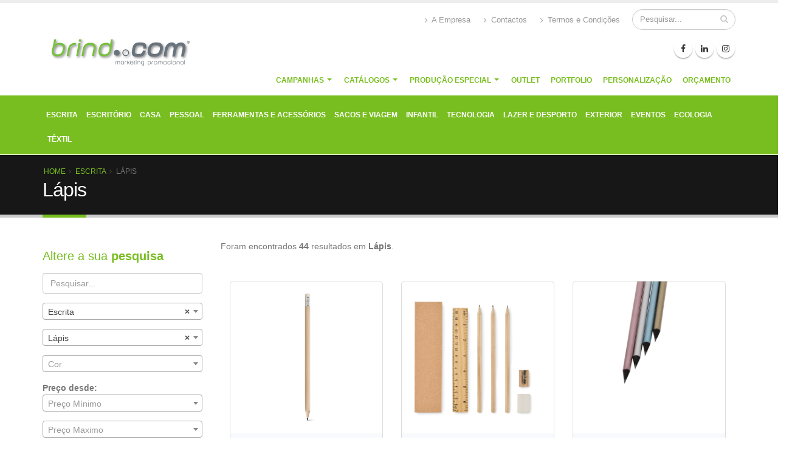

--- FILE ---
content_type: text/html; charset=UTF-8
request_url: https://www.brind.com.pt/pt/escrita/lapis/1/
body_size: 10892
content:

<!DOCTYPE html>
<html lang="pt" prefix="//ogp.me/ns#">
	<head>
		<!-- Google Tag Manager -->
		<script>(function(w,d,s,l,i){w[l]=w[l]||[];w[l].push({'gtm.start':
		new Date().getTime(),event:'gtm.js'});var f=d.getElementsByTagName(s)[0],
		j=d.createElement(s),dl=l!='dataLayer'?'&l='+l:'';j.async=true;j.src=
		'https://www.googletagmanager.com/gtm.js?id='+i+dl;f.parentNode.insertBefore(j,f);
		})(window,document,'script','dataLayer','GTM-TBFQ53R');</script>
		<!-- End Google Tag Manager -->

		<meta charset="utf-8">
		<meta http-equiv="X-UA-Compatible" content="IE=edge">	
		<meta http-equiv="Cache-Control" content="max-age=31536000" />

		<title>Lápis | Brind.Com</title>	

		<meta name="keywords" content="" />
		<meta name="description" content="">
		<meta name="author" content="brind.com">

		<meta property="og:url" content="https://brind.com.pt/pt/escrita/lapis/">
        <meta property="og:site_name" content="Brind.Com - Marketing Promocional">
        <meta property="og:title" content="Lápis | Brind.Com">
        <meta property="og:description" content="">
        <meta property="og:type" content="website">
        <meta property="og:image" content="https://brind.com.pt/assets/brind/img/logo.png?size=1200w630h" width="1200px" height="630px;">

        <link rel="alternate" href="https://brind.com.pt/pt/escrita/lapis/" hreflang="pt-pt" />

		<!-- Favicon -->
		<link rel="shortcut icon" href="/assets/brind/img/favicon/favicon.ico" type="image/x-icon" />
		<link rel="apple-touch-icon" href="/assets/brind/img/apple-touch-icon.png">
		<link rel="apple-touch-icon" sizes="57x57" href="/assets/brind/img/favicon/apple-icon-57x57.png">
		<link rel="apple-touch-icon" sizes="60x60" href="/assets/brind/img/favicon/apple-icon-60x60.png">
		<link rel="apple-touch-icon" sizes="72x72" href="/assets/brind/img/favicon/apple-icon-72x72.png">
		<link rel="apple-touch-icon" sizes="76x76" href="/assets/brind/img/favicon/apple-icon-76x76.png">
		<link rel="apple-touch-icon" sizes="114x114" href="/assets/brind/img/favicon/apple-icon-114x114.png">
		<link rel="apple-touch-icon" sizes="120x120" href="/assets/brind/img/favicon/apple-icon-120x120.png">
		<link rel="apple-touch-icon" sizes="144x144" href="/assets/brind/img/favicon/apple-icon-144x144.png">
		<link rel="apple-touch-icon" sizes="152x152" href="/assets/brind/img/favicon/apple-icon-152x152.png">
		<link rel="apple-touch-icon" sizes="180x180" href="/assets/brind/img/favicon/apple-icon-180x180.png">
		<link rel="icon" type="image/png" sizes="192x192"  href="/assets/brind/img/favicon/android-icon-192x192.png">
		<link rel="icon" type="image/png" sizes="32x32" href="/assets/brind/img/favicon/favicon-32x32.png">
		<link rel="icon" type="image/png" sizes="96x96" href="/assets/brind/img/favicon/favicon-96x96.png">
		<link rel="icon" type="image/png" sizes="16x16" href="/assets/brind/img/favicon/favicon-16x16.png">
		<meta name="msapplication-TileColor" content="#ffffff">
		<meta name="msapplication-TileImage" content="/assets/brind/img/favicon/ms-icon-144x144.png">
		<meta name="theme-color" content="#ffffff">


		<!-- Mobile Metas -->
		<meta name="viewport" content="width=device-width, minimum-scale=1.0">

		<!-- Web Fonts  -->
				<!-- Vendor CSS -->
		
		
				<link rel="preload" href="/assets/porto/vendor/bootstrap/css/bootstrap.min.css" as="style" onload="this.onload=null;this.rel='stylesheet'">
<noscript><link rel="stylesheet" href="/assets/porto/vendor/bootstrap/css/bootstrap.min.css"></noscript>		 
<link rel="stylesheet" rel="preload" href="/assets/porto/vendor/font-awesome/css/font-awesome.min.css">								
		<!-- Theme CSS -->
		
		 
<link rel="stylesheet" rel="preload" href="/assets/porto/css/theme.css">		<link rel="preload" href="/assets/porto/css/theme-elements.css" as="style" onload="this.onload=null;this.rel='stylesheet'">
<noscript><link rel="stylesheet" href="/assets/porto/css/theme-elements.css"></noscript>		<link rel="preload" href="/assets/porto/css/theme-blog.css" as="style" onload="this.onload=null;this.rel='stylesheet'">
<noscript><link rel="stylesheet" href="/assets/porto/css/theme-blog.css"></noscript>		<link rel="preload" href="/assets/porto/css/theme-shop.css" as="style" onload="this.onload=null;this.rel='stylesheet'">
<noscript><link rel="stylesheet" href="/assets/porto/css/theme-shop.css"></noscript>		
		<!-- Current Page CSS -->
		 
<link rel="stylesheet" rel="preload" href="/assets/plugins/select2/select2.min.css">
		<!-- Skin CSS -->
		
		<link rel="preload" href="/assets/porto/css/skins/brind.css" as="style" onload="this.onload=null;this.rel='stylesheet'">
<noscript><link rel="stylesheet" href="/assets/porto/css/skins/brind.css"></noscript>
		 
<link rel="stylesheet" rel="preload" href="/assets/brind/css/template.css">		
		<!-- Head Libs -->
		

	</head>
	<body style="overflow-x: hidden;">
		<script type="application/ld+json">
		{
		"@context" : "http://schema.org",
		"@type" : "Organization",
		"name" : "brind.com",
		"url" : "https://www.brind.com.pt/pt/",
		"sameAs" : [
		
		"https://www.facebook.com/brind.com.pt/",
		"https://www.linkedin.com/company/brind.com",
		"https://www.instagram.com/brind.com.pt"
		],
		"address": {
			"@type": "PostalAddress",
			"streetAddress": "R. João de Sousa Falcão, Bl. 1-A , R/C Letra C",
			"addressRegion": "Alpiarça",
			"postalCode": "2090 - 040",
			"addressCountry": "PT"
		}
		}
		</script>
		<div class="body2">
			<!-- Google Tag Manager (noscript) -->
			<noscript><iframe src="https://www.googletagmanager.com/ns.html?id=GTM-TBFQ53R"
			height="0" width="0" style="display:none;visibility:hidden"></iframe></noscript>
			<!-- End Google Tag Manager (noscript) -->
			<header id="header" data-plugin-options='{"stickyEnabled": false, "stickyEnableOnBoxed": false, "stickyEnableOnMobile": false, "stickyStartAt": 0, "stickySetTop": "0", "stickyChangeLogo": false}'>
				<div class="header-body">
					<div class="header-container container">
						<div class="header-row">
							<div class="header-column">
								<div class="header-logo">
									<a href="/">
										<img alt="Logotipo brind.com" width="254" height="55" data-sticky-width="82" data-sticky-height="40" data-sticky-top="33" src="/assets/brind/img/logo.png">
									</a>
								</div>
							</div>
							<div class="header-column">
								<div class="header-row">

									<button class="btn header-btn-collapse-nav" data-toggle="collapse" data-target=".header-nav-main" aria-label="bars">
										<i class="fa fa-bars"></i>
									</button>
									<div class="header-search hidden-xs">
										<form id="searchForm" method="post" action="/pt/pesquisa/">
											<div class="input-group">
												
												<input type="text" aria-label="Procurar" class="form-control" name="searchQuery" id="searchQuery" placeholder="Pesquisar..." value="">
												<input type="hidden" name="searchItems" id="searchItems" value="15" />
												<input type="hidden" name="searchPage" id="searchPage" value="1" />
												<span class="input-group-btn">
													<button class="btn btn-default" type="submit" aria-label="pesquisar"><i class="fa fa-search"></i></button>
												</span>
											</div>
										</form>
										
									</div>

									<nav class="header-nav-top hidden-xs">
										<ul class="nav nav-pills">
											<li class="hidden-xs">
												<a data-hash="" data-hash-offset="70" href="#footer"><i class="fa fa-angle-right"></i> A Empresa</a>
											</li>
											<li class="hidden-xs">
												<a data-hash="" data-hash-offset="70" href="#footer"><i class="fa fa-angle-right"></i> Contactos</a>
											</li>
											<li class="hidden-xs">
												<a href="/pt/termos-condicoes"><i class="fa fa-angle-right"></i> Termos e Condições</a>
											</li>
																					</ul>
									</nav>


								</div>
								<div class="header-row">
									<div class="header-nav">
										


										<ul class="header-social-icons social-icons hidden-xs">
											<li class="social-icons-facebook"><a href="//www.facebook.com/brind.com.pt/" rel="noreferrer" target="_blank" title="Facebook"><i class="fa fa-facebook"></i></a></li>
											<li class="social-icons-linkedin"><a href="//www.linkedin.com/company/brind.com" rel="noreferrer" target="_blank" title="Linkedin"><i class="fa fa-linkedin"></i></a></li>
											<li class="social-icons-instagram"><a href="//www.instagram.com/brind.com.pt" rel="noreferrer" target="_blank" title="Instagram"><i class="fa fa-instagram"></i></a></li>
										</ul>
										<div class="header-nav-main header-nav-main-effect-1 header-nav-main-sub-effect-1 collapse">
											<nav>
												<ul class="nav nav-pills" id="mainNav">
                                                     
                                                    <li class="dropdown">
                                                        <a class="dropdown-toggle" href="/pt/campanhas/">Campanhas</a>
                                                        <ul class="dropdown-menu"> 
                                                             
                                                            <li><a href="/pt/campanhas/protecao-individual/">Proteção Individual</a></li>
                                                             
                                                            <li><a href="/pt/campanhas/artigos-personalizados/">Artigos Personalizados</a></li>
                                                             
                                                            <li><a href="/pt/campanhas/setor-imobiliario/">Setor Imobiliário</a></li>
                                                             
                                                            <li><a href="/pt/campanhas/it-tecnologias-da-informacao/">IT - Tecnologias da Informação</a></li>
                                                             
                                                            <li><a href="/pt/campanhas/fardas-de-trabalho/">Fardas de Trabalho</a></li>
                                                             
                                                            <li><a href="/pt/campanhas/marksman-1/">MARKSMAN</a></li>
                                                             
                                                        </ul>
                                                    </li>
                                                     
                                                   
													<li class="dropdown">
														<a class="dropdown-toggle" href="javascript:;">
															Catálogos
														</a>
														<ul class="dropdown-menu">
															 
															<li><a href="https://generalcatalogue2025.eu/bbd0681110827a486ee6b02cf1f16fdb/" class="lazy" class="popup-catalogo" data-thumb-preview="/img/artigos/files/1741270590.webp">Makito 2025</a></li>
															 
															<li><a href="https://catalog.hideagifts.com/main/CKXbuCNZ/" class="lazy" class="popup-catalogo" data-thumb-preview="/img/artigos/files/1741270683.webp">Hi!dea gifts 2025</a></li>
															 
															<li><a href="https://view.publitas.com/md-pt/gifts_pt_eur/page/1" class="lazy" class="popup-catalogo" data-thumb-preview="/img/artigos/files/1741270774.webp">More Than Gifts 2025</a></li>
															 
															<li><a href="https://www.flipsnack.com/9FA75F58B7A/pf-concept-inspiration-guide-2025-english/full-view.html" class="lazy" class="popup-catalogo" data-thumb-preview="/img/artigos/files/1741270906.webp">Your Inspiration Guide 2025</a></li>
															 
															<li><a href="https://online.fliphtml5.com/hgeid/qshn/" class="lazy" class="popup-catalogo" data-thumb-preview="/img/artigos/files/1741270975.webp">Impacto Gifts 2025</a></li>
															 
															<li><a href="https://issuu.com/bicgraphic/docs/bge_catalogue2025_multi_language_v1_moleskine_2412?fr=sNjc5MjY1MDY3OTk" class="lazy" class="popup-catalogo" data-thumb-preview="/img/artigos/files/1741271053.webp">BIC Graphic 2025</a></li>
															 
															<li><a href="https://promotion.impression-catalogue.com/FG/digital/catalogue/2025/catalog/IMPRESSION-2025-PT/" class="lazy" class="popup-catalogo" data-thumb-preview="/img/artigos/files/1741271185.webp">Gifts to Remember 2025</a></li>
															 
															<li><a href="https://www.yumpu.com/pt/embed/view/fzGx2gjubUmySNJ9" class="lazy" class="popup-catalogo" data-thumb-preview="/img/artigos/files/1741271281.webp">Obviously The Collection 2025</a></li>
															 
															<li><a href="https://viewer.joomag.com/thclothes-catalogo-2025-pt/0356195001736156288?short&" class="lazy" class="popup-catalogo" data-thumb-preview="/img/artigos/files/1741271354.webp">THClothes 2025</a></li>
															 
															<li><a href="https://media.aodaci.com/AODACI_2024_EN_np_RGBQOOZZKI.pdf" class="lazy" class="popup-catalogo" data-thumb-preview="/img/artigos/files/1715955749.webp">AODACI 2024</a></li>
															 
															<li><a href="http://resources.jhktshirt.com/catalogue/jhktshirt_catalogue_pt.pdf" class="lazy" class="popup-catalogo" data-thumb-preview="/img/artigos/files/1741271474.webp">JHK 2025</a></li>
															 
															<li><a href="https://files.europeancatalog.fr/media/customer/outils-marketing/catalogues/2025/EuropeanTextileCatalogue2025-PT/" class="lazy" class="popup-catalogo" data-thumb-preview="/img/artigos/files/1741271557.webp">European Textile Catalogue 2025</a></li>
															 
															<li><a href="https://catalogue.sologroup-paris.com/solo-group/e-catalogue-pt-2025/" class="lazy" class="popup-catalogo" data-thumb-preview="/img/artigos/files/1741271629.webp">Solo Paris 2025</a></li>
															 
															<li><a href="https://www.roly.eu/icatalog/urlCatRoly?lang=en" class="lazy" class="popup-catalogo" data-thumb-preview="/img/artigos/files/1741271762.webp">Roly 2025</a></li>
															 
														</ul>
													</li>
													 
													<li class="dropdown">
														<a class="dropdown-toggle" href="/pt/producao-especial/">Produção Especial</a>
														<ul class="dropdown-menu"> 
															 
															<li><a href="/pt/producao-especial/fitas-de-pescoco/">Fitas de Pescoço</a></li>
															 
															<li><a href="/pt/producao-especial/pins-e-crachas/">Pins e Crachás</a></li>
															 
															<li><a href="/pt/producao-especial/tapetes-de-rato/">Tapetes de Rato</a></li>
															 
															<li><a href="/pt/producao-especial/anti-stresses/">Anti-Stresses</a></li>
															 
															<li><a href="/pt/producao-especial/rebucados-e-chocolates/">Rebuçados e Chocolates</a></li>
															 
															<li><a href="/pt/producao-especial/papelaria/">Papelaria</a></li>
															 
															<li><a href="/pt/producao-especial/sacos-especial/">Sacos</a></li>
															 
															<li><a href="/pt/producao-especial/aborrachados/">Imans e Aborrachados</a></li>
															 
														</ul>
													</li>
													 
													<li><a href="/pt/outlet/">Outlet</a></li>
													<li><a href="/pt/portfolio/">Portfolio</a></li>
													<li><a href="/pt/personalizacao/">Personalização</a></li>
													<li><a href="/pt/pedido-orcamento/">Orçamento</a></li>
													
												</ul>
											</nav>											
										</div>										
									</div>									
								</div>															
							</div>
						</div>
					</div>
					<hr class="visible-xs" />
					<div class="header-container header-nav header-nav-bar header-nav-bar-primary">
						<div class="container">
							<div class="header-nav-main header-nav-main-light header-nav-main-effect-1 header-nav-main-sub-effect-1 collapse">
								<nav>
									<ul class="nav nav-pills" id="secondaryNav">

										
										<li class="dropdown">
											<a class="dropdown-toggle" href="/pt/escrita/">Escrita</a>
											<ul class="dropdown-menu">
												 
												<li>
													<a href="/pt/escrita/esferograficas-plastico/">Esferográficas Plástico</a>
												</li>
												 
												<li>
													<a href="/pt/escrita/esferograficas-metal/">Esferográficas Metal</a>
												</li>
												 
												<li>
													<a href="/pt/escrita/conjuntos-de-escrita/">Conjuntos de Escrita</a>
												</li>
												 
												<li>
													<a href="/pt/escrita/lapis/">Lápis</a>
												</li>
												 
												<li>
													<a href="/pt/escrita/marcadores/">Marcadores</a>
												</li>
												 
												<li>
													<a href="/pt/escrita/ponteira-touch/">Ponteira Touch</a>
												</li>
												 
												<li>
													<a href="/pt/escrita/bic-1/">BIC</a>
												</li>
												 
												<li>
													<a href="/pt/escrita/parker-1/">Parker</a>
												</li>
												 
											</ul>
										</li>
										
										<li class="dropdown">
											<a class="dropdown-toggle" href="/pt/escritorio-1/">Escritório</a>
											<ul class="dropdown-menu">
												 
												<li>
													<a href="/pt/escritorio-1/agendas-2026/">Agendas 2026</a>
												</li>
												 
												<li>
													<a href="/pt/escritorio-1/acessorios-pc/">Acessórios PC</a>
												</li>
												 
												<li>
													<a href="/pt/escritorio-1/blocos-cadernos/">Blocos / Cadernos</a>
												</li>
												 
												<li>
													<a href="/pt/escritorio-1/acessorios-escritorio/">Acessórios Escritório</a>
												</li>
												 
												<li>
													<a href="/pt/escritorio-1/pastas/">Pastas</a>
												</li>
												 
											</ul>
										</li>
										
										<li class="dropdown">
											<a class="dropdown-toggle" href="/pt/casa/">Casa</a>
											<ul class="dropdown-menu">
												 
												<li>
													<a href="/pt/casa/cozinha/">Cozinha</a>
												</li>
												 
												<li>
													<a href="/pt/casa/mantas/">Mantas</a>
												</li>
												 
												<li>
													<a href="/pt/casa/acessorios/">Acessórios</a>
												</li>
												 
												<li>
													<a href="/pt/casa/aventais/">Aventais</a>
												</li>
												 
												<li>
													<a href="/pt/casa/bebida-e-acessorios/">Bebida e Acessórios</a>
												</li>
												 
											</ul>
										</li>
										
										<li class="dropdown">
											<a class="dropdown-toggle" href="/pt/pessoal/">Pessoal</a>
											<ul class="dropdown-menu">
												 
												<li>
													<a href="/pt/pessoal/relogios/">Relógios</a>
												</li>
												 
												<li>
													<a href="/pt/pessoal/porta-moedas/">Porta-moedas / Cartões</a>
												</li>
												 
												<li>
													<a href="/pt/pessoal/saude/">Saúde</a>
												</li>
												 
												<li>
													<a href="/pt/pessoal/necessaires/">Necessaires</a>
												</li>
												 
												<li>
													<a href="/pt/pessoal/bolsas-telemovel/">Bolsas Telemóvel</a>
												</li>
												 
												<li>
													<a href="/pt/pessoal/oculos/">Óculos</a>
												</li>
												 
												<li>
													<a href="/pt/pessoal/acessorios-pessoal/">Acessórios</a>
												</li>
												 
											</ul>
										</li>
										
										<li class="dropdown">
											<a class="dropdown-toggle" href="/pt/ferramentas-e-acessorios/">Ferramentas e Acessórios</a>
											<ul class="dropdown-menu">
												 
												<li>
													<a href="/pt/ferramentas-e-acessorios/porta-chaves/">Porta-chaves</a>
												</li>
												 
												<li>
													<a href="/pt/ferramentas-e-acessorios/isqueiros/">Isqueiros</a>
												</li>
												 
												<li>
													<a href="/pt/ferramentas-e-acessorios/lanternas/">Lanternas</a>
												</li>
												 
												<li>
													<a href="/pt/ferramentas-e-acessorios/fitas-metricas/">Fitas métricas</a>
												</li>
												 
												<li>
													<a href="/pt/ferramentas-e-acessorios/ferramentas/">Ferramentas</a>
												</li>
												 
												<li>
													<a href="/pt/ferramentas-e-acessorios/canivetes/">Canivetes</a>
												</li>
												 
												<li>
													<a href="/pt/ferramentas-e-acessorios/embalagens/">Embalagens</a>
												</li>
												 
											</ul>
										</li>
										
										<li class="dropdown">
											<a class="dropdown-toggle" href="/pt/sacos-e-viagem/">Sacos e Viagem</a>
											<ul class="dropdown-menu">
												 
												<li>
													<a href="/pt/sacos-e-viagem/trolleys/">Trolleys</a>
												</li>
												 
												<li>
													<a href="/pt/sacos-e-viagem/mochilas/">Mochilas</a>
												</li>
												 
												<li>
													<a href="/pt/sacos-e-viagem/sacos-de-compras/">Sacos de compras</a>
												</li>
												 
												<li>
													<a href="/pt/sacos-e-viagem/bolsas-de-viagem/">Bolsas de viagem</a>
												</li>
												 
												<li>
													<a href="/pt/sacos-e-viagem/acessorios-de-viagem/">Acessórios de viagem</a>
												</li>
												 
												<li>
													<a href="/pt/sacos-e-viagem/bolsas-termicas/">Bolsas Térmicas</a>
												</li>
												 
												<li>
													<a href="/pt/sacos-e-viagem/case-logic-1/">Case Logic</a>
												</li>
												 
											</ul>
										</li>
										
										<li class="dropdown">
											<a class="dropdown-toggle" href="/pt/infantil/">Infantil</a>
											<ul class="dropdown-menu">
												 
												<li>
													<a href="/pt/infantil/jogos/">Jogos</a>
												</li>
												 
												<li>
													<a href="/pt/infantil/mealheiros/">Mealheiros</a>
												</li>
												 
												<li>
													<a href="/pt/infantil/pintura-e-escrita/">Pintura e Escrita</a>
												</li>
												 
												<li>
													<a href="/pt/infantil/sacos-e-mochilas/">Sacos e Mochilas</a>
												</li>
												 
											</ul>
										</li>
										
										<li class="dropdown">
											<a class="dropdown-toggle" href="/pt/tecnologia/">Tecnologia</a>
											<ul class="dropdown-menu">
												 
												<li>
													<a href="/pt/tecnologia/pens-usb/">Pens USB</a>
												</li>
												 
												<li>
													<a href="/pt/tecnologia/powerbanks-e-carregamento/">Powerbanks e Carregamento</a>
												</li>
												 
												<li>
													<a href="/pt/tecnologia/smartwatches/">Smartwatches</a>
												</li>
												 
												<li>
													<a href="/pt/tecnologia/som-e-imagem/">Som e Imagem</a>
												</li>
												 
												<li>
													<a href="/pt/tecnologia/acessorios-telemovel/">Acessórios Telemóvel</a>
												</li>
												 
											</ul>
										</li>
										
										<li class="dropdown">
											<a class="dropdown-toggle" href="/pt/lazer-e-desporto/">Lazer e Desporto</a>
											<ul class="dropdown-menu">
												 
												<li>
													<a href="/pt/lazer-e-desporto/garrafas/">Garrafas</a>
												</li>
												 
												<li>
													<a href="/pt/lazer-e-desporto/jogos-desporto/">Jogos</a>
												</li>
												 
												<li>
													<a href="/pt/lazer-e-desporto/sacos-e-mochilas-1/">Sacos e Mochilas</a>
												</li>
												 
												<li>
													<a href="/pt/lazer-e-desporto/acessorios-desporto/">Acessórios Desporto</a>
												</li>
												 
												<li>
													<a href="/pt/lazer-e-desporto/insuflaveis/">Insufláveis</a>
												</li>
												 
												<li>
													<a href="/pt/lazer-e-desporto/verao-e-praia/">Verão e Praia</a>
												</li>
												 
											</ul>
										</li>
										
										<li class="dropdown">
											<a class="dropdown-toggle" href="/pt/exterior/">Exterior</a>
											<ul class="dropdown-menu">
												 
												<li>
													<a href="/pt/exterior/chuva/">Chapéus de Chuva</a>
												</li>
												 
												<li>
													<a href="/pt/exterior/acessorios-de-inverno/">Acessórios de Inverno</a>
												</li>
												 
												<li>
													<a href="/pt/exterior/automovel/">Automóvel</a>
												</li>
												 
												<li>
													<a href="/pt/exterior/animais/">Animais</a>
												</li>
												 
											</ul>
										</li>
										
										<li class="dropdown">
											<a class="dropdown-toggle" href="/pt/eventos/">Eventos</a>
											<ul class="dropdown-menu">
												 
												<li>
													<a href="/pt/eventos/fitas-pescoco-e-porta-credenciais/">Fitas Pescoço e Porta-credenciais</a>
												</li>
												 
												<li>
													<a href="/pt/eventos/trofeus-e-medalhas/">Troféus e Medalhas</a>
												</li>
												 
												<li>
													<a href="/pt/eventos/natal/">Natal</a>
												</li>
												 
												<li>
													<a href="/pt/eventos/pulseiras-identificacao/">Pulseiras Identificação</a>
												</li>
												 
												<li>
													<a href="/pt/eventos/acessorios-eventos/">Acessórios</a>
												</li>
												 
												<li>
													<a href="/pt/eventos/vinho-e-vinhas/">Vinho e Vinhas</a>
												</li>
												 
												<li>
													<a href="/pt/eventos/grandes-eventos/">Grandes Eventos</a>
												</li>
												 
												<li>
													<a href="/pt/eventos/feiras-e-eventos/">Feiras e Eventos</a>
												</li>
												 
												<li>
													<a href="/pt/eventos/kits-presente/">Kits Presente</a>
												</li>
												 
											</ul>
										</li>
										
										<li class="dropdown">
											<a class="dropdown-toggle" href="/pt/ecologia/">Ecologia</a>
											<ul class="dropdown-menu">
												 
												<li>
													<a href="/pt/ecologia/escrita-1/">Escrita</a>
												</li>
												 
												<li>
													<a href="/pt/ecologia/escritorio/">Escritório</a>
												</li>
												 
												<li>
													<a href="/pt/ecologia/sacos-e-mochilas-1-1/">Sacos e Mochilas</a>
												</li>
												 
												<li>
													<a href="/pt/ecologia/acessorios-ecologia/">Acessórios</a>
												</li>
												 
												<li>
													<a href="/pt/ecologia/bebida-e-alimentacao/">Bebida e Alimentação</a>
												</li>
												 
												<li>
													<a href="/pt/ecologia/tecnologia-1/">Tecnologia</a>
												</li>
												 
												<li>
													<a href="/pt/ecologia/chuva-e-inverno/">Chuva e Inverno</a>
												</li>
												 
												<li>
													<a href="/pt/ecologia/casa-e-jardim/">Casa e Jardim</a>
												</li>
												 
												<li>
													<a href="/pt/ecologia/textil-1/">Têxtil</a>
												</li>
												 
											</ul>
										</li>
										
										<li class="dropdown">
											<a class="dropdown-toggle" href="/pt/textil/">Têxtil</a>
											<ul class="dropdown-menu">
												 
												<li>
													<a href="/pt/textil/chapeus-de-bones/">Chapéus e bonés</a>
												</li>
												 
												<li>
													<a href="/pt/textil/t-shirts/">T-shirts</a>
												</li>
												 
												<li>
													<a href="/pt/textil/desporto/">Desporto</a>
												</li>
												 
												<li>
													<a href="/pt/textil/polos/">Pólos</a>
												</li>
												 
												<li>
													<a href="/pt/textil/infantil-textil/">Infantil</a>
												</li>
												 
												<li>
													<a href="/pt/textil/sweats-e-polares/">Sweats e Polares</a>
												</li>
												 
												<li>
													<a href="/pt/textil/casacos/">Casacos</a>
												</li>
												 
												<li>
													<a href="/pt/textil/fardamento/">Fardamento</a>
												</li>
												 
												<li>
													<a href="/pt/textil/coletes/">Coletes</a>
												</li>
												 
												<li>
													<a href="/pt/textil/calcas/">Calças</a>
												</li>
												 
												<li>
													<a href="/pt/textil/calcado/">Calçado</a>
												</li>
												 
											</ul>
										</li>
										
									</ul>
								</nav>
							</div>
						</div>
					</div>
				</div>
			</header>

			
<div role="main" class="main shop">

	<section class="page-header">
	<div class="container">
		<div class="row">
			<div class="col-md-12">
				<ul class="breadcrumb">
					<li class=""><a href="/pt/">Home</a></li><li class=""><a href="/pt/escrita/">Escrita</a></li><li class="active">Lápis</li>				</ul>
			</div>
		</div>
		<div class="row">
			<div class="col-md-12">
				<h1>Lápis</h1>
			</div>
		</div>
	</div>
</section>
	
	<div class="container">

		<div class="row">
            <div class="col-md-3">
                <div id="sticker">

    <h4 class="heading-primary">Altere a sua <strong>pesquisa</strong></h4>
    <form id="form-search" method="post" >
    <!--     -->
        <input type="hidden" name="searchItems" value="15" />
        <input type="hidden" name="searchPage" value="1" />
        <input type="hidden" name="tempid" value="1769512419"/>
        
        <div class="form-group">
           
            <input type="text" class="form-control" name="searchQuery" id="searchQuery" placeholder="Pesquisar..." value=""> 
        </div>

        <div class="form-group">
           
            <div class="row">
                <div class="col-md-12">
                    <select class="form-control mb-md select2" name="categoria" id="search_categoria" autocomplete="off" data-placeholder="Categoria">
                        <option value="" selected=""></option>
                                                    <option value="998" >Campanhas</option>
                                                    <option value="1001" selected>Escrita</option>
                                                    <option value="1002" >Escritório</option>
                                                    <option value="1003" >Casa</option>
                                                    <option value="1004" >Pessoal</option>
                                                    <option value="1005" >Ferramentas e Acessórios</option>
                                                    <option value="1006" >Sacos e Viagem</option>
                                                    <option value="1007" >Infantil</option>
                                                    <option value="1008" >Tecnologia</option>
                                                    <option value="1009" >Lazer e Desporto</option>
                                                    <option value="1010" >Exterior</option>
                                                    <option value="1011" >Eventos</option>
                                                    <option value="1012" >Ecologia</option>
                                                    <option value="1013" >Têxtil</option>
                                            </select>
                </div>
            </div>
        </div>

        <div class="form-group">
            
            <div class="row">
                <div class="col-md-12">
                    <select class="form-control mb-md select2" name="subcategoria" id="search_subcategoria" data-placeholder="SubCategoria">
                        <option></option>
                                                            <option value="1001" >Esferográficas Plástico</option>
                                                            <option value="1002" >Esferográficas Metal</option>
                                                            <option value="1003" >Conjuntos de Escrita</option>
                                                            <option value="1004" selected>Lápis</option>
                                                            <option value="1005" >Marcadores</option>
                                                            <option value="1006" >Ponteira Touch</option>
                                                            <option value="1090" >BIC</option>
                                                            <option value="1135" >Parker</option>
                                            </select>
                </div>
            </div>
        </div>
        
        <div class="form-group">
            
            <div class="row">
                <div class="col-md-12">
                    <select class="form-control mb-md select2" name="color" id="search_cor" autocomplete="off" data-placeholder="Cor">
                        <option></option>
                                                    <option ></option>
                                                    <option >Alperce</option>
                                                    <option >amarelo</option>
                                                    <option >amarelo caril</option>
                                                    <option >amarelo claro</option>
                                                    <option >amarelo dourado</option>
                                                    <option >amarelo e branco</option>
                                                    <option >amarelo e vermelho</option>
                                                    <option >amarelo fluorescente</option>
                                                    <option >amarelo girassol</option>
                                                    <option >amarelo limão</option>
                                                    <option >amarelo limão e verde kelly</option>
                                                    <option >amarelo milho</option>
                                                    <option >amarelo mostarda</option>
                                                    <option >amarelo neon</option>
                                                    <option >amarelo neon claro</option>
                                                    <option >amarelo pastel</option>
                                                    <option >amarelo torrado</option>
                                                    <option >amarelo transparente</option>
                                                    <option >amazonia green</option>
                                                    <option >ameixa</option>
                                                    <option >antracite</option>
                                                    <option >aqua</option>
                                                    <option >aquamarine</option>
                                                    <option >Areia</option>
                                                    <option >army</option>
                                                    <option >atoll</option>
                                                    <option >azalea</option>
                                                    <option >azeitona</option>
                                                    <option >azul</option>
                                                    <option >azul aço</option>
                                                    <option >azul água</option>
                                                    <option >azul azafata</option>
                                                    <option >azul azulina</option>
                                                    <option >azul candy</option>
                                                    <option >azul celeste</option>
                                                    <option >azul celeste e azul marinho orion</option>
                                                    <option >azul claro</option>
                                                    <option >azul claro transparente</option>
                                                    <option >azul cobalto</option>
                                                    <option >azul cyan</option>
                                                    <option >azul denim</option>
                                                    <option >azul eclipse</option>
                                                    <option >azul eclipse cinza matizado</option>
                                                    <option >azul eletrico</option>
                                                    <option >Azul Escuro</option>
                                                    <option >azul fluorescente</option>
                                                    <option >azul gelo</option>
                                                    <option >azul jeans</option>
                                                    <option >azul lavado</option>
                                                    <option >azul luz da lua</option>
                                                    <option >azul marengo</option>
                                                    <option >azul marinho</option>
                                                    <option >azul marinho amarelo</option>
                                                    <option >azul marinho areia</option>
                                                    <option >azul marinho bordeaux</option>
                                                    <option >azul marinho cinzento</option>
                                                    <option >azul marinho e azul porto</option>
                                                    <option >azul marinho e branco</option>
                                                    <option >azul marinho e cinza</option>
                                                    <option >Azul Marinho Escuro</option>
                                                    <option >azul marinho laranja festa</option>
                                                    <option >azul marinho matizado</option>
                                                    <option >azul marinho noite</option>
                                                    <option >azul marinho orion</option>
                                                    <option >azul marinho orion e vermelho lotto</option>
                                                    <option >azul marinho verde garrafa</option>
                                                    <option >azul marinho verde kelly</option>
                                                    <option >azul marinho verde maçã</option>
                                                    <option >azul matizado</option>
                                                    <option >Azul Mesclado</option>
                                                    <option >azul neon</option>
                                                    <option >azul oceano</option>
                                                    <option >azul pastel</option>
                                                    <option >azul polar</option>
                                                    <option >azul porto</option>
                                                    <option >azul real</option>
                                                    <option >azul real branco</option>
                                                    <option >azul royal</option>
                                                    <option >azul royal amarelo fluor</option>
                                                    <option >azul royal e branco</option>
                                                    <option >azul royal vigore</option>
                                                    <option >azul transparente</option>
                                                    <option >azul tropical</option>
                                                    <option >azul turquesa</option>
                                                    <option >azure</option>
                                                    <option >bege</option>
                                                    <option >bege areia</option>
                                                    <option >berry red</option>
                                                    <option >bordeaux</option>
                                                    <option >bordeaux cinza</option>
                                                    <option >bordeaux escuro</option>
                                                    <option >bordeaux mesclado</option>
                                                    <option >branco</option>
                                                    <option >branco azul marinho</option>
                                                    <option >branco e azul</option>
                                                    <option >branco e azul porto</option>
                                                    <option >branco e cinzento</option>
                                                    <option >branco e turquesa</option>
                                                    <option >branco e vermelho lotto</option>
                                                    <option >branco matiz</option>
                                                    <option >branco pastel</option>
                                                    <option >branco preto</option>
                                                    <option >branco sujo</option>
                                                    <option >branco transparente</option>
                                                    <option >branco verde</option>
                                                    <option >branco vermelho</option>
                                                    <option >bronze</option>
                                                    <option >burgundy</option>
                                                    <option >calm blue</option>
                                                    <option >Camuflagem</option>
                                                    <option >caqui</option>
                                                    <option >carvão</option>
                                                    <option >carvão mesclado</option>
                                                    <option >castanho</option>
                                                    <option >castanho camel</option>
                                                    <option >castanho camel e verde militar</option>
                                                    <option >castanho claro</option>
                                                    <option >castanho nogueira</option>
                                                    <option >celeste branco</option>
                                                    <option >cereja</option>
                                                    <option >champanhe</option>
                                                    <option >chili gold</option>
                                                    <option >chocolate</option>
                                                    <option >chumbo</option>
                                                    <option >chumbo escuro</option>
                                                    <option >cinza matizado laranja</option>
                                                    <option >cinza mesclado</option>
                                                    <option >cinza mesclado escuro</option>
                                                    <option >cinza nevoa</option>
                                                    <option >cinza vigore</option>
                                                    <option >cinza vigore claro</option>
                                                    <option >cinzento</option>
                                                    <option >cinzento amarelo fluor</option>
                                                    <option >cinzento carvão</option>
                                                    <option >cinzento cimento</option>
                                                    <option >cinzento cimento e amarelo limão</option>
                                                    <option >cinzento cimento e azul porto</option>
                                                    <option >cinzento cimento e laranja festa</option>
                                                    <option >cinzento cimento e vermelho lotto</option>
                                                    <option >cinzento claro</option>
                                                    <option >cinzento e azul royal</option>
                                                    <option >cinzento e bordeaux</option>
                                                    <option >cinzento e púrpura</option>
                                                    <option >cinzento e rosa</option>
                                                    <option >cinzento e verde garrafa</option>
                                                    <option >cinzento e vermelho</option>
                                                    <option >cinzento escuro</option>
                                                    <option >cinzento fumo</option>
                                                    <option >cinzento laranja fluor</option>
                                                    <option >cinzento matizado</option>
                                                    <option >cinzento preto</option>
                                                    <option >cinzento transparente</option>
                                                    <option >cinzento vigore</option>
                                                    <option >city blue</option>
                                                    <option >clay orange</option>
                                                    <option >Clear Wash Denim</option>
                                                    <option >cobre</option>
                                                    <option >Coral</option>
                                                    <option >cream</option>
                                                    <option >creme</option>
                                                    <option >crisantemo red</option>
                                                    <option >cromado</option>
                                                    <option >cromado satinado</option>
                                                    <option >cromo</option>
                                                    <option >crú</option>
                                                    <option >dark mint</option>
                                                    <option >Denim</option>
                                                    <option >denim mesclado</option>
                                                    <option >diva blue</option>
                                                    <option >dourado</option>
                                                    <option >dourado satinado</option>
                                                    <option >dusty blue</option>
                                                    <option >ebano</option>
                                                    <option >fern green</option>
                                                    <option >floresta</option>
                                                    <option >fogo</option>
                                                    <option >framboesa</option>
                                                    <option >fucsia</option>
                                                    <option >fucsia fluorescente</option>
                                                    <option >grafite</option>
                                                    <option >greek orange</option>
                                                    <option >grená magno</option>
                                                    <option >gun metal</option>
                                                    <option >kraft</option>
                                                    <option >laranja</option>
                                                    <option >laranja escuro</option>
                                                    <option >laranja festa</option>
                                                    <option >laranja festa e azul porto</option>
                                                    <option >laranja festa e verde maçã</option>
                                                    <option >laranja fluorescente</option>
                                                    <option >laranja mostarda</option>
                                                    <option >laranja neon</option>
                                                    <option >laranja neon claro</option>
                                                    <option >laranja pôr-do-sol</option>
                                                    <option >laranja transparente</option>
                                                    <option >lavanda</option>
                                                    <option >lavanda mesclado</option>
                                                    <option >Light Denim</option>
                                                    <option >lilás</option>
                                                    <option >limão</option>
                                                    <option >lime stone</option>
                                                    <option >listrado amarelo</option>
                                                    <option >listrado azul</option>
                                                    <option >listrado laranja</option>
                                                    <option >listrado lavanda</option>
                                                    <option >listrado rosa</option>
                                                    <option >listrado verde</option>
                                                    <option >magenta</option>
                                                    <option >marengo vigore</option>
                                                    <option >marengo vigore e azul marinho orion</option>
                                                    <option >marfim</option>
                                                    <option >marinho</option>
                                                    <option >metalizado</option>
                                                    <option >mist green</option>
                                                    <option >mostarda</option>
                                                    <option >mostarda mesclado</option>
                                                    <option >multicolor</option>
                                                    <option >natural</option>
                                                    <option >niquelado</option>
                                                    <option >noz</option>
                                                    <option >ouro</option>
                                                    <option >pacific green</option>
                                                    <option >pale red</option>
                                                    <option >pérola</option>
                                                    <option >pêssego</option>
                                                    <option >Petróleo</option>
                                                    <option >petróleo pastel</option>
                                                    <option >pistache</option>
                                                    <option >pistacio</option>
                                                    <option >pixel coral</option>
                                                    <option >pixel pink</option>
                                                    <option >prateado</option>
                                                    <option >preto</option>
                                                    <option >preto amarelo fluor</option>
                                                    <option >preto azul royal</option>
                                                    <option >preto cinzento</option>
                                                    <option >preto e branco</option>
                                                    <option >preto e laranja festa</option>
                                                    <option >preto laranja fluor</option>
                                                    <option >preto rosa</option>
                                                    <option >preto transparente</option>
                                                    <option >preto verde maçã</option>
                                                    <option >preto vermelho</option>
                                                    <option >preto vigore</option>
                                                    <option >process blue</option>
                                                    <option >púrpura</option>
                                                    <option >real turquoise</option>
                                                    <option >reciclado</option>
                                                    <option >riviera blue</option>
                                                    <option >rosa</option>
                                                    <option >rosa choque</option>
                                                    <option >rosa choque e púrpura</option>
                                                    <option >rosa cinza</option>
                                                    <option >Rosa Claro</option>
                                                    <option >rosa fluorescente</option>
                                                    <option >Rosa Fucsia</option>
                                                    <option >rosa magenta</option>
                                                    <option >rosa neon</option>
                                                    <option >rosa neon claro</option>
                                                    <option >rosa orquidea</option>
                                                    <option >rosa pastel</option>
                                                    <option >rosa transparente</option>
                                                    <option >rosa velho</option>
                                                    <option >rose gold</option>
                                                    <option >roxo</option>
                                                    <option >salmão pastel</option>
                                                    <option >sky neon claro</option>
                                                    <option >sorbet</option>
                                                    <option >storm blue</option>
                                                    <option >tangerina</option>
                                                    <option >terra</option>
                                                    <option >tijolo</option>
                                                    <option >titanium</option>
                                                    <option >transparente</option>
                                                    <option >turquesa mesclado</option>
                                                    <option >used raspberry</option>
                                                    <option >used wasabi</option>
                                                    <option >venture green</option>
                                                    <option >verde</option>
                                                    <option >verde amazonas</option>
                                                    <option >verde brilhante</option>
                                                    <option >verde cactus</option>
                                                    <option >verde candy</option>
                                                    <option >verde caribe</option>
                                                    <option >verde cirúrgico</option>
                                                    <option >verde claro</option>
                                                    <option >verde e branco</option>
                                                    <option >verde e vermelho</option>
                                                    <option >verde escuro</option>
                                                    <option >Verde Esmeralda</option>
                                                    <option >verde floresta</option>
                                                    <option >verde floresta branco</option>
                                                    <option >verde fluorescente</option>
                                                    <option >verde garrafa</option>
                                                    <option >verde garrafa cinza</option>
                                                    <option >verde garrafa mesclado</option>
                                                    <option >verde jade</option>
                                                    <option >verde kaki</option>
                                                    <option >verde kelly</option>
                                                    <option >verde kelly branco</option>
                                                    <option >verde lima</option>
                                                    <option >verde lima transparente</option>
                                                    <option >verde maçã</option>
                                                    <option >verde maçã azul marinho</option>
                                                    <option >verde matizado</option>
                                                    <option >verde menta</option>
                                                    <option >verde militar</option>
                                                    <option >verde militar escuro</option>
                                                    <option >verde musgo</option>
                                                    <option >verde neon</option>
                                                    <option >verde oasis</option>
                                                    <option >Verde Oliveira</option>
                                                    <option >verde pastel</option>
                                                    <option >verde pasto</option>
                                                    <option >verde primavera</option>
                                                    <option >verde relva</option>
                                                    <option >verde seco</option>
                                                    <option >verde transparente</option>
                                                    <option >verde tropical</option>
                                                    <option >vermelho</option>
                                                    <option >vermelho azul marinho</option>
                                                    <option >vermelho brilhante</option>
                                                    <option >vermelho canario</option>
                                                    <option >vermelho cinzento</option>
                                                    <option >vermelho e branco</option>
                                                    <option >vermelho e prateado</option>
                                                    <option >vermelho escuro</option>
                                                    <option >vermelho fluorescente</option>
                                                    <option >vermelho lotto</option>
                                                    <option >vermelho lotto e amarelo girassol</option>
                                                    <option >Vermelho lotto e preto</option>
                                                    <option >vermelho matizado</option>
                                                    <option >vermelho neon</option>
                                                    <option >vermelho preto</option>
                                                    <option >vermelho transparente</option>
                                                    <option >vinho</option>
                                                    <option >violeta</option>
                                                    <option >violeta beringela</option>
                                                    <option >violeta petalo</option>
                                                    <option >violeta uva</option>
                                                    <option >warm red</option>
                                                    <option >zen blue</option>
                                                    <option >zinco</option>
                                            </select>
                </div>
            </div>     
        </div>

        <div class="form-group">
            <div class="row">
                <div class="col-md-12">
                    <strong>Preço desde:</strong>
                </div>
            </div>

            <select class="form-control select2" name="preco_min" data-placeholder="Preço Mínimo">
                <option></option>
                                    <option value="0,1" >0,10 €</option>
                                    <option value="0,25" >0,25 €</option>
                                    <option value="0,5" >0,50 €</option>
                                    <option value="1" >1,00 €</option>
                                    <option value="2,5" >2,50 €</option>
                                    <option value="5" >5,00 €</option>
                                    <option value="10" >10,00 €</option>
                                    <option value="25" >25,00 €</option>
                                    <option value="50" >50,00 €</option>
                                
            </select>
        </div>

        <div class="form-group">
            <select class="form-control select2" name="preco_max" data-placeholder="Preço Maximo">
                <option></option>
                                    <option value="0,1" >0,10 €</option>
                                    <option value="0,25" >0,25 €</option>
                                    <option value="0,5" >0,50 €</option>
                                    <option value="1" >1,00 €</option>
                                    <option value="2,5" >2,50 €</option>
                                    <option value="5" >5,00 €</option>
                                    <option value="10" >10,00 €</option>
                                    <option value="25" >25,00 €</option>
                                    <option value="50" >50,00 €</option>
                            </select>
                
        </div>

        <hr>
        <div class="form-group">
            <div class="row">
                <div class="col-md-6 text-center">
                    <button type="button" id="search-reset" class="btn btn-default btn-icon">Limpar</button>
                </div>
                <div class="col-md-6 text-center">
                    <button type="submit" id="search-submit" class="btn btn-primary btn-icon">Procurar</button>
                </div>
            </div>
        </div>


    </form>
</div>            </div>
    		<div class="col-md-9">

                <p>Foram encontrados <strong>44</strong> resultados em <strong>Lápis</strong>.</p>
    			<div class="masonry-loader masonry-loader-showing">
    				<ul class="products product-thumb-info-list" data-plugin-masonry>
    					
					<li class="col-md-4  col-sm-6 col-xs-12 product">
						<span itemscope itemtype="http://schema.org/Product" class="product-thumb-info">
							<meta itemprop="productID" content="AMB91716" />
							<meta itemprop="category" content="Lápis" />
								
							<a href="/pt/escrita/lapis/lapis-de-madeira-amb91716" target="_blank">
								<span class="product-thumb-info-image">
									<span class="product-thumb-info-act">
										<span class="product-thumb-info-act-left"><em>Ver</em></span>
										<span class="product-thumb-info-act-right"><em><i class="fa fa-plus"></i> Detalhes</em></span>
									</span>
									 
									<img itemprop="image" alt="91716_set (1).jpg" class="img-responsive" src="/img/artigos/files/1756115418.webp">
								</span>
							</a>
							<span class="product-thumb-info-content">
								<a itemprop="url" href="/pt/escrita/lapis/lapis-de-madeira-amb91716" target="_blank">
									<h4 itemprop="name">Lápis de Madeira</h4>
                                    <span class="ref">Ref: AMB91716</span>
									<span class="price">
										<span itemprop="offers" itemscope itemtype="http://schema.org/Offer" class="amount">
											Desde <span itemprop="price">0.07</span> <span itemprop="priceCurrency" content="EUR">€</span></span>
									</span>
								</a>
							</span>
						</span>
					</li>
					<li class="col-md-4  col-sm-6 col-xs-12 product">
						<span itemscope itemtype="http://schema.org/Product" class="product-thumb-info">
							<meta itemprop="productID" content="MO2515" />
							<meta itemprop="category" content="Lápis" />
								
							<a href="/pt/escrita/lapis/set-de-escrita-mo2515" target="_blank">
								<span class="product-thumb-info-image">
									<span class="product-thumb-info-act">
										<span class="product-thumb-info-act-left"><em>Ver</em></span>
										<span class="product-thumb-info-act-right"><em><i class="fa fa-plus"></i> Detalhes</em></span>
									</span>
									 
									<img itemprop="image" alt="mo2515-13.jpg" class="img-responsive" src="/img/artigos/files/1742487993.webp">
								</span>
							</a>
							<span class="product-thumb-info-content">
								<a itemprop="url" href="/pt/escrita/lapis/set-de-escrita-mo2515" target="_blank">
									<h4 itemprop="name">Set de escrita</h4>
                                    <span class="ref">Ref: MO2515</span>
									<span class="price">
										<span itemprop="offers" itemscope itemtype="http://schema.org/Offer" class="amount">
											Desde <span itemprop="price">1.00</span> <span itemprop="priceCurrency" content="EUR">€</span></span>
									</span>
								</a>
							</span>
						</span>
					</li>
					<li class="col-md-4  col-sm-6 col-xs-12 product">
						<span itemscope itemtype="http://schema.org/Product" class="product-thumb-info">
							<meta itemprop="productID" content="MK21603" />
							<meta itemprop="category" content="Lápis" />
								
							<a href="/pt/escrita/lapis/lapis-mk21603" target="_blank">
								<span class="product-thumb-info-image">
									<span class="product-thumb-info-act">
										<span class="product-thumb-info-act-left"><em>Ver</em></span>
										<span class="product-thumb-info-act-right"><em><i class="fa fa-plus"></i> Detalhes</em></span>
									</span>
									 
									<img itemprop="image" alt="21603-000-22.jpg" class="img-responsive" src="/img/artigos/files/1740047051.webp">
								</span>
							</a>
							<span class="product-thumb-info-content">
								<a itemprop="url" href="/pt/escrita/lapis/lapis-mk21603" target="_blank">
									<h4 itemprop="name">Lápis</h4>
                                    <span class="ref">Ref: MK21603</span>
									<span class="price">
										<span itemprop="offers" itemscope itemtype="http://schema.org/Offer" class="amount">
											Desde <span itemprop="price">0.12</span> <span itemprop="priceCurrency" content="EUR">€</span></span>
									</span>
								</a>
							</span>
						</span>
					</li>
					<li class="col-md-4  col-sm-6 col-xs-12 product">
						<span itemscope itemtype="http://schema.org/Product" class="product-thumb-info">
							<meta itemprop="productID" content="MK21923" />
							<meta itemprop="category" content="Lápis" />
								
							<a href="/pt/escrita/lapis/set-de-caneta-e-lapis-infinito-mk21923" target="_blank">
								<span class="product-thumb-info-image">
									<span class="product-thumb-info-act">
										<span class="product-thumb-info-act-left"><em>Ver</em></span>
										<span class="product-thumb-info-act-right"><em><i class="fa fa-plus"></i> Detalhes</em></span>
									</span>
									 
									<img itemprop="image" alt="21923-000-10.jpg" class="img-responsive" src="/img/artigos/files/1739359980.webp">
								</span>
							</a>
							<span class="product-thumb-info-content">
								<a itemprop="url" href="/pt/escrita/lapis/set-de-caneta-e-lapis-infinito-mk21923" target="_blank">
									<h4 itemprop="name">Set de Caneta e Lápis infinito</h4>
                                    <span class="ref">Ref: MK21923</span>
									<span class="price">
										<span itemprop="offers" itemscope itemtype="http://schema.org/Offer" class="amount">
											Desde <span itemprop="price">0.96</span> <span itemprop="priceCurrency" content="EUR">€</span></span>
									</span>
								</a>
							</span>
						</span>
					</li>
					<li class="col-md-4  col-sm-6 col-xs-12 product">
						<span itemscope itemtype="http://schema.org/Product" class="product-thumb-info">
							<meta itemprop="productID" content="MK21634" />
							<meta itemprop="category" content="Lápis" />
								
							<a href="/pt/escrita/lapis/lapis-com-sementes-mk21634" target="_blank">
								<span class="product-thumb-info-image">
									<span class="product-thumb-info-act">
										<span class="product-thumb-info-act-left"><em>Ver</em></span>
										<span class="product-thumb-info-act-right"><em><i class="fa fa-plus"></i> Detalhes</em></span>
									</span>
									 
									<img itemprop="image" alt="21634-000-10.jpg" class="img-responsive" src="/img/artigos/files/1739269277.webp">
								</span>
							</a>
							<span class="product-thumb-info-content">
								<a itemprop="url" href="/pt/escrita/lapis/lapis-com-sementes-mk21634" target="_blank">
									<h4 itemprop="name">Lápis com sementes</h4>
                                    <span class="ref">Ref: MK21634</span>
									<span class="price">
										<span itemprop="offers" itemscope itemtype="http://schema.org/Offer" class="amount">
											Desde <span itemprop="price">0.64</span> <span itemprop="priceCurrency" content="EUR">€</span></span>
									</span>
								</a>
							</span>
						</span>
					</li>
					<li class="col-md-4  col-sm-6 col-xs-12 product">
						<span itemscope itemtype="http://schema.org/Product" class="product-thumb-info">
							<meta itemprop="productID" content="MK21704" />
							<meta itemprop="category" content="Lápis" />
								
							<a href="/pt/escrita/lapis/lapis-infinito-com-sementes-mk21704" target="_blank">
								<span class="product-thumb-info-image">
									<span class="product-thumb-info-act">
										<span class="product-thumb-info-act-left"><em>Ver</em></span>
										<span class="product-thumb-info-act-right"><em><i class="fa fa-plus"></i> Detalhes</em></span>
									</span>
									 
									<img itemprop="image" alt="21704-000-10.jpg" class="img-responsive" src="/img/artigos/files/1739268977.webp">
								</span>
							</a>
							<span class="product-thumb-info-content">
								<a itemprop="url" href="/pt/escrita/lapis/lapis-infinito-com-sementes-mk21704" target="_blank">
									<h4 itemprop="name">Lápis infinito com sementes</h4>
                                    <span class="ref">Ref: MK21704</span>
									<span class="price">
										<span itemprop="offers" itemscope itemtype="http://schema.org/Offer" class="amount">
											Desde <span itemprop="price">0.83</span> <span itemprop="priceCurrency" content="EUR">€</span></span>
									</span>
								</a>
							</span>
						</span>
					</li>
					<li class="col-md-4  col-sm-6 col-xs-12 product">
						<span itemscope itemtype="http://schema.org/Product" class="product-thumb-info">
							<meta itemprop="productID" content="MO2354" />
							<meta itemprop="category" content="Lápis" />
								
							<a href="/pt/escrita/lapis/lapis-infinito-mo2354" target="_blank">
								<span class="product-thumb-info-image">
									<span class="product-thumb-info-act">
										<span class="product-thumb-info-act-left"><em>Ver</em></span>
										<span class="product-thumb-info-act-right"><em><i class="fa fa-plus"></i> Detalhes</em></span>
									</span>
									 
									<img itemprop="image" alt="mo2354-16-open.jpg" class="img-responsive" src="/img/artigos/files/1729002296.webp">
								</span>
							</a>
							<span class="product-thumb-info-content">
								<a itemprop="url" href="/pt/escrita/lapis/lapis-infinito-mo2354" target="_blank">
									<h4 itemprop="name">Lápis infinito</h4>
                                    <span class="ref">Ref: MO2354</span>
									<span class="price">
										<span itemprop="offers" itemscope itemtype="http://schema.org/Offer" class="amount">
											Desde <span itemprop="price">1.70</span> <span itemprop="priceCurrency" content="EUR">€</span></span>
									</span>
								</a>
							</span>
						</span>
					</li>
					<li class="col-md-4  col-sm-6 col-xs-12 product">
						<span itemscope itemtype="http://schema.org/Product" class="product-thumb-info">
							<meta itemprop="productID" content="MK21379" />
							<meta itemprop="category" content="Lápis" />
								
							<a href="/pt/escrita/lapis/set-de-lapis-de-cor-mk21379" target="_blank">
								<span class="product-thumb-info-image">
									<span class="product-thumb-info-act">
										<span class="product-thumb-info-act-left"><em>Ver</em></span>
										<span class="product-thumb-info-act-right"><em><i class="fa fa-plus"></i> Detalhes</em></span>
									</span>
									 
									<img itemprop="image" alt="21379-000-11.jpg" class="img-responsive" src="/img/artigos/files/1727281277.webp">
								</span>
							</a>
							<span class="product-thumb-info-content">
								<a itemprop="url" href="/pt/escrita/lapis/set-de-lapis-de-cor-mk21379" target="_blank">
									<h4 itemprop="name">Set de lápis de cor</h4>
                                    <span class="ref">Ref: MK21379</span>
									<span class="price">
										<span itemprop="offers" itemscope itemtype="http://schema.org/Offer" class="amount">
											Desde <span itemprop="price">2.75</span> <span itemprop="priceCurrency" content="EUR">€</span></span>
									</span>
								</a>
							</span>
						</span>
					</li>
					<li class="col-md-4  col-sm-6 col-xs-12 product">
						<span itemscope itemtype="http://schema.org/Product" class="product-thumb-info">
							<meta itemprop="productID" content="IMP290138" />
							<meta itemprop="category" content="Lápis" />
								
							<a href="/pt/escrita/lapis/lapis-de-carvao-triangular-imp290138" target="_blank">
								<span class="product-thumb-info-image">
									<span class="product-thumb-info-act">
										<span class="product-thumb-info-act-left"><em>Ver</em></span>
										<span class="product-thumb-info-act-right"><em><i class="fa fa-plus"></i> Detalhes</em></span>
									</span>
									 
									<img itemprop="image" alt="290138_AMB.jfif" class="img-responsive" src="/img/artigos/files/1725984250.webp">
								</span>
							</a>
							<span class="product-thumb-info-content">
								<a itemprop="url" href="/pt/escrita/lapis/lapis-de-carvao-triangular-imp290138" target="_blank">
									<h4 itemprop="name">Lápis de carvão triangular</h4>
                                    <span class="ref">Ref: IMP290138</span>
									<span class="price">
										<span itemprop="offers" itemscope itemtype="http://schema.org/Offer" class="amount">
											Desde <span itemprop="price">0.11</span> <span itemprop="priceCurrency" content="EUR">€</span></span>
									</span>
								</a>
							</span>
						</span>
					</li>
					<li class="col-md-4  col-sm-6 col-xs-12 product">
						<span itemscope itemtype="http://schema.org/Product" class="product-thumb-info">
							<meta itemprop="productID" content="IMP290076" />
							<meta itemprop="category" content="Lápis" />
								
							<a href="/pt/escrita/lapis/lapis-de-carvao-infantil-imp290076" target="_blank">
								<span class="product-thumb-info-image">
									<span class="product-thumb-info-act">
										<span class="product-thumb-info-act-left"><em>Ver</em></span>
										<span class="product-thumb-info-act-right"><em><i class="fa fa-plus"></i> Detalhes</em></span>
									</span>
									 
									<img itemprop="image" alt="290076_G.JPG" class="img-responsive" src="/img/artigos/files/1725008584.webp">
								</span>
							</a>
							<span class="product-thumb-info-content">
								<a itemprop="url" href="/pt/escrita/lapis/lapis-de-carvao-infantil-imp290076" target="_blank">
									<h4 itemprop="name">Lápis de carvão infantil</h4>
                                    <span class="ref">Ref: IMP290076</span>
									<span class="price">
										<span itemprop="offers" itemscope itemtype="http://schema.org/Offer" class="amount">
											Desde <span itemprop="price">0.63</span> <span itemprop="priceCurrency" content="EUR">€</span></span>
									</span>
								</a>
							</span>
						</span>
					</li>
					<li class="col-md-4  col-sm-6 col-xs-12 product">
						<span itemscope itemtype="http://schema.org/Product" class="product-thumb-info">
							<meta itemprop="productID" content="CF_A-192" />
							<meta itemprop="category" content="Lápis" />
								
							<a href="/pt/escrita/lapis/lapis-cf-a-192" target="_blank">
								<span class="product-thumb-info-image">
									<span class="product-thumb-info-act">
										<span class="product-thumb-info-act-left"><em>Ver</em></span>
										<span class="product-thumb-info-act-right"><em><i class="fa fa-plus"></i> Detalhes</em></span>
									</span>
									 
									<img itemprop="image" alt="A-192-500x500.jpg" class="img-responsive" src="/img/artigos/files/1713198868.webp">
								</span>
							</a>
							<span class="product-thumb-info-content">
								<a itemprop="url" href="/pt/escrita/lapis/lapis-cf-a-192" target="_blank">
									<h4 itemprop="name">Lápis</h4>
                                    <span class="ref">Ref: CF_A-192</span>
									<span class="price">
										<span itemprop="offers" itemscope itemtype="http://schema.org/Offer" class="amount">
											Desde <span itemprop="price">0.24</span> <span itemprop="priceCurrency" content="EUR">€</span></span>
									</span>
								</a>
							</span>
						</span>
					</li>
					<li class="col-md-4  col-sm-6 col-xs-12 product">
						<span itemscope itemtype="http://schema.org/Product" class="product-thumb-info">
							<meta itemprop="productID" content="IMP290138" />
							<meta itemprop="category" content="Lápis" />
								
							<a href="/pt/escrita/lapis/lapis-triangular-imp290138" target="_blank">
								<span class="product-thumb-info-image">
									<span class="product-thumb-info-act">
										<span class="product-thumb-info-act-left"><em>Ver</em></span>
										<span class="product-thumb-info-act-right"><em><i class="fa fa-plus"></i> Detalhes</em></span>
									</span>
									 
									<img itemprop="image" alt="290138_GRP_ID.jpg" class="img-responsive" src="/img/artigos/files/1709220720.webp">
								</span>
							</a>
							<span class="product-thumb-info-content">
								<a itemprop="url" href="/pt/escrita/lapis/lapis-triangular-imp290138" target="_blank">
									<h4 itemprop="name">Lápis Triangular</h4>
                                    <span class="ref">Ref: IMP290138</span>
									<span class="price">
										<span itemprop="offers" itemscope itemtype="http://schema.org/Offer" class="amount">
											Desde <span itemprop="price">0.11</span> <span itemprop="priceCurrency" content="EUR">€</span></span>
									</span>
								</a>
							</span>
						</span>
					</li>
					<li class="col-md-4  col-sm-6 col-xs-12 product">
						<span itemscope itemtype="http://schema.org/Product" class="product-thumb-info">
							<meta itemprop="productID" content="CF_10419" />
							<meta itemprop="category" content="Lápis" />
								
							<a href="/pt/escrita/lapis/lapis-infinito-touch-cf-10419" target="_blank">
								<span class="product-thumb-info-image">
									<span class="product-thumb-info-act">
										<span class="product-thumb-info-act-left"><em>Ver</em></span>
										<span class="product-thumb-info-act-right"><em><i class="fa fa-plus"></i> Detalhes</em></span>
									</span>
									 
									<img itemprop="image" alt="10419-BL-500x500.jpg" class="img-responsive" src="/img/artigos/files/1708430736.webp">
								</span>
							</a>
							<span class="product-thumb-info-content">
								<a itemprop="url" href="/pt/escrita/lapis/lapis-infinito-touch-cf-10419" target="_blank">
									<h4 itemprop="name">Lápis infinito touch</h4>
                                    <span class="ref">Ref: CF_10419</span>
									<span class="price">
										<span itemprop="offers" itemscope itemtype="http://schema.org/Offer" class="amount">
											Desde <span itemprop="price">0.39</span> <span itemprop="priceCurrency" content="EUR">€</span></span>
									</span>
								</a>
							</span>
						</span>
					</li>
					<li class="col-md-4  col-sm-6 col-xs-12 product">
						<span itemscope itemtype="http://schema.org/Product" class="product-thumb-info">
							<meta itemprop="productID" content="MO2257" />
							<meta itemprop="category" content="Lápis" />
								
							<a href="/pt/escrita/lapis/lapis-mo2257" target="_blank">
								<span class="product-thumb-info-image">
									<span class="product-thumb-info-act">
										<span class="product-thumb-info-act-left"><em>Ver</em></span>
										<span class="product-thumb-info-act-right"><em><i class="fa fa-plus"></i> Detalhes</em></span>
									</span>
									 
									<img itemprop="image" alt="mo2257-06.jpg" class="img-responsive" src="/img/artigos/files/1707322836.webp">
								</span>
							</a>
							<span class="product-thumb-info-content">
								<a itemprop="url" href="/pt/escrita/lapis/lapis-mo2257" target="_blank">
									<h4 itemprop="name">Lápis </h4>
                                    <span class="ref">Ref: MO2257</span>
									<span class="price">
										<span itemprop="offers" itemscope itemtype="http://schema.org/Offer" class="amount">
											Desde <span itemprop="price">1.20</span> <span itemprop="priceCurrency" content="EUR">€</span></span>
									</span>
								</a>
							</span>
						</span>
					</li>
					<li class="col-md-4  col-sm-6 col-xs-12 product">
						<span itemscope itemtype="http://schema.org/Product" class="product-thumb-info">
							<meta itemprop="productID" content="MK20377" />
							<meta itemprop="category" content="Lápis" />
								
							<a href="/pt/escrita/lapis/afia-mk20377" target="_blank">
								<span class="product-thumb-info-image">
									<span class="product-thumb-info-act">
										<span class="product-thumb-info-act-left"><em>Ver</em></span>
										<span class="product-thumb-info-act-right"><em><i class="fa fa-plus"></i> Detalhes</em></span>
									</span>
									 
									<img itemprop="image" alt="20377-000-11.jpg" class="img-responsive" src="/img/artigos/files/1706783617.webp">
								</span>
							</a>
							<span class="product-thumb-info-content">
								<a itemprop="url" href="/pt/escrita/lapis/afia-mk20377" target="_blank">
									<h4 itemprop="name">Afia</h4>
                                    <span class="ref">Ref: MK20377</span>
									<span class="price">
										<span itemprop="offers" itemscope itemtype="http://schema.org/Offer" class="amount">
											Desde <span itemprop="price">0.69</span> <span itemprop="priceCurrency" content="EUR">€</span></span>
									</span>
								</a>
							</span>
						</span>
					</li>    				</ul>
    			</div>

    		</div>
        </div>

		<div class="row">
			<div class="col-md-12 text-center">
				<ul id="pagination" class="pagination " data-pagination-current="1" data-pagination-prev="false" data-pagination-next="2" data-pagination-length="3"><li class=""><span>&laquo;</span></li><li class="active"><a href="/pt/escrita/lapis/1" data-page="1">1</a></li><li><a href="/pt/escrita/lapis/2" data-page="2">2</a></li><li><a href="/pt/escrita/lapis/3" data-page="3">3</a></li><li class=""><a href="/pt/escrita/lapis/2" data-page="2">&raquo;</a></li></ul>			</div>
		</div>

	</div>

</div>

 
			<footer id="footer">
				<div class="container">
					<div class="row">
						<div class="footer-ribbon">
							<span>a brind.com</span>
						</div>
						<div class="col-md-8">
							<div class="newsletter">
							 
								<h4>Brind.com - Marketing Promocional</h4>
								<p>Fundada em 2008, a brind.com &eacute; uma empresa que se enquadra na &aacute;rea do marketing promocional, publicidade e comunica&ccedil;&atilde;o, tendo como <em>core business </em>os brindes promocionais.&nbsp;</p>

<p>Dispomos de um servi&ccedil;o completo e de excel&ecirc;ncia, que parte da idealiza&ccedil;&atilde;o do produto, captando as necessidades particulares de cada cliente e acompanhando o projeto at&eacute; &agrave; sua entrega final.&nbsp;</p>

<p>Com o nosso <em>know-how</em> procuramos ser o seu parceiro estrat&eacute;gico na busca das solu&ccedil;&otilde;es mais adequadas para o sucesso das suas campanhas.&nbsp;</p>
							</div>
						</div>
						<div class="col-md-4">
							<div class="contact-details">
								<h4>Contactos</h4>
								<ul class="contact">
									<li><p><i class="fa fa-map-marker"></i> <strong>Morada:</strong> R. João de Sousa Falcão, Bl. 1-A , R/C Letra C 2090 - 040 Alpiarça - PORTUGAL</p></li>
									<li><p><i class="fa fa-phone"></i> <strong>Tel/Fax:</strong> (+351) 243 557 318 <small>(Chamada para a rede fixa nacional)</small></p></li>
									<li><p><i class="fa fa-phone"></i> <strong>Tlm:</strong> (+351) 912 591 426 <small>(Chamada para a rede móvel nacional)</small></p></li>
									<li><p><i class="fa fa-envelope"></i> <strong>Email:</strong> <a href="mailto:geral@brind.com.pt">geral@brind.com.pt</a></p></li>
								</ul>
							</div>
							<h4>Siga-nos</h4>
							<ul class="social-icons">
								<li class="social-icons-facebook"><a href="//www.facebook.com/brind.com.pt/" rel="noreferrer" target="_blank" title="Facebook"><i class="fa fa-facebook"></i></a></li>
								<li class="social-icons-linkedin"><a href="//www.linkedin.com/company/brind.com" rel="noreferrer" target="_blank" title="Linkedin"><i class="fa fa-linkedin"></i></a></li>
								<li class="social-icons-instagram"><a href="//www.instagram.com/brind.com.pt" rel="noreferrer" target="_blank" title="Instagram"><i class="fa fa-instagram"></i></a></li>
							</ul>

							<div class="row mt-lg">
								<div class="col-md-12" id="subscribeNewsletterWrapper">
									<form id="subscribeNewsletter" action="/pt/subscrever-newsletter/" method="post">
										<div class="input-group">
											<input type="email" class="form-control" name="emailToSubscribe" id="emailToSubscribe" placeholder="Subscrever Newsletter" required aria-label="Email">
											<span class="input-group-btn">
												<button class="btn btn-default" type="submit" aria-label="subscrever-newsletter"><i class="fa fa-chevron-right"></i></button>
											</span>
										</div>
									</form>
								</div>
							</div>

						</div>
					</div>
				</div>
				<div class="footer-copyright">
					<div class="container">
						<div class="row">
							<div class="col-md-1">
								<a href="//www.inotecsoftware.com/" rel="noreferrer" class="logo" target="_blank">
									<img alt="Inotec Software" class="lazyload img-responsive" data-src="/assets/brind/img/inotec-white.png?format=jpf&size=68w25h" width="68" height="25">
								</a>
							</div>
							<div class="col-md-7">
								<p>© Designed by <a href="//www.inotecsoftware.com/" rel="noreferrer" target="_blank">Inotec Software</a>. Todos os direitos reservados.</p>
							</div>
							<div class="col-md-4">
								<nav id="sub-menu">
									<ul>
										<li><a href="/pt/termos-condicoes">Termos e Condições</a></li>
									</ul>
								</nav>
							</div>
						</div>
					</div>
				</div>
			</footer>
		</div>


		<!-- Vendor -->
		<script type="text/javascript" src="/assets/plugins/jquery/jquery-3.6.0.min.js"></script>
		<script>
			jQuery.event.special.touchstart = {
				setup: function( _, ns, handle ){
					this.addEventListener("touchstart", handle, { passive: true });
				}
			};
		</script>
		<script src="/assets/porto/vendor/modernizr/modernizr.min.js" type="text/javascript"></script>
				
		
		
				<script type="text/javascript" src="/assets/porto/vendor/common/common.min.js"></script>
				<script type="text/javascript" src="/assets/plugins/bootstrap/bootstrap.min.js"></script>

		<script type="text/javascript" src="/assets/plugins/lazysizes.min.js"></script>
		<script type="text/javascript" src="/assets/plugins/lazyload/lazyload.min.js"></script>
		<script type="text/javascript" src="/assets/porto/vendor/isotope/jquery.isotope.min.js"></script>
		<script type="text/javascript" src="/assets/porto/vendor/magnific-popup/jquery.magnific-popup.min.js"></script>
		<script type="text/javascript" src="/assets/porto/vendor/jquery.validation/jquery.validation.min.js"></script>
		<!-- Theme Base, Components and Settings -->
		 
        <script type="text/javascript" src="/assets/brind/js/jquery.sticky.js"></script>

        <script type="text/javascript" src="/assets/porto/js/theme.js"></script>
		<script type="text/javascript" src="/assets/porto/js/theme.init.js"></script>

		<script type="text/javascript" src="/assets/brind/js/template.js"></script>

				 
		<script type="text/javascript" src="/assets/plugins/select2/select2.min.js"></script>
		 
		<script type="text/javascript" src="/assets/brind/js/pesquisa.js"></script>
					

		 <script>
			(function(i,s,o,g,r,a,m){i['GoogleAnalyticsObject']=r;i[r]=i[r]||function(){
		  	(i[r].q=i[r].q||[]).push(arguments)},i[r].l=1*new Date();a=s.createElement(o),
		  	m=s.getElementsByTagName(o)[0];a.async=1;a.src=g;m.parentNode.insertBefore(a,m)
		  	})(window,document,'script','https://www.google-analytics.com/analytics.js','ga');

		  	ga('create', 'UA-93989079-1', 'auto');
		  	ga('send', 'pageview');

		</script>
        <!-- Global site tag (gtag.js) - Google Ads: 1011988166 -->
        <script async src="https://www.googletagmanager.com/gtag/js?id=AW-1011988166"></script>
        <script>
          window.dataLayer = window.dataLayer || [];
          function gtag(){dataLayer.push(arguments);}
          gtag('js', new Date());

          gtag('config', 'AW-1011988166');
        </script>
	</body>
</html>


--- FILE ---
content_type: text/css
request_url: https://www.brind.com.pt/assets/porto/css/skins/brind.css
body_size: 10066
content:
a{color:#78be20}a:hover{color:#76b34a}a:focus{color:#76b34a}a:active{color:#5e8f3c}html .heading-primary,html .lnk-primary,html .text-color-primary{color:#78be20!important}html .heading.heading-primary h1,html .heading.heading-primary h2,html .heading.heading-primary h3,html .heading.heading-primary h4,html .heading.heading-primary h5,html .heading.heading-primary h6{border-color:#78be20}html .heading-secondary,html .lnk-secondary,html .text-color-secondary{color:#e36159!important}html .heading.heading-secondary h1,html .heading.heading-secondary h2,html .heading.heading-secondary h3,html .heading.heading-secondary h4,html .heading.heading-secondary h5,html .heading.heading-secondary h6{border-color:#e36159}html .heading-tertiary,html .lnk-tertiary,html .text-color-tertiary{color:#2baab1!important}html .heading.heading-tertiary h1,html .heading.heading-tertiary h2,html .heading.heading-tertiary h3,html .heading.heading-tertiary h4,html .heading.heading-tertiary h5,html .heading.heading-tertiary h6{border-color:#2baab1}html .heading-quaternary,html .lnk-quaternary,html .text-color-quaternary{color:#383f48!important}html .heading.heading-quaternary h1,html .heading.heading-quaternary h2,html .heading.heading-quaternary h3,html .heading.heading-quaternary h4,html .heading.heading-quaternary h5,html .heading.heading-quaternary h6{border-color:#383f48}html .heading-dark,html .lnk-dark,html .text-color-dark{color:#2e353e!important}html .heading.heading-dark h1,html .heading.heading-dark h2,html .heading.heading-dark h3,html .heading.heading-dark h4,html .heading.heading-dark h5,html .heading.heading-dark h6{border-color:#2e353e}html .heading-light,html .lnk-light,html .text-color-light{color:#fff!important}html .heading.heading-light h1,html .heading.heading-light h2,html .heading.heading-light h3,html .heading.heading-light h4,html .heading.heading-light h5,html .heading.heading-light h6{border-color:#fff}html .background-color-primary{background-color:#78be20!important}html .background-color-secondary{background-color:#e36159!important}html .background-color-tertiary{background-color:#2baab1!important}html .background-color-quaternary{background-color:#383f48!important}html .background-color-dark{background-color:#2e353e!important}html .background-color-light{background-color:#fff!important}.alternative-font{color:#78be20}html .blockquote-primary{border-color:#78be20!important}html .blockquote-secondary{border-color:#e36159!important}html .blockquote-tertiary{border-color:#2baab1!important}html .blockquote-quaternary{border-color:#383f48!important}html .blockquote-dark{border-color:#2e353e!important}html .blockquote-light{border-color:#fff!important}p.drop-caps:first-letter{color:#78be20}p.drop-caps.drop-caps-style-2:first-letter{background-color:#78be20}ul.nav-pills>li.active>a{background-color:#78be20}ul.nav-pills>li.active>a:focus,ul.nav-pills>li.active>a:hover{background-color:#78be20}html ul.nav-pills-primary a{color:#78be20}html ul.nav-pills-primary a:hover{color:#76b34a}html ul.nav-pills-primary a:focus{color:#76b34a}html ul.nav-pills-primary a:active{color:#5e8f3c}html ul.nav-pills-primary>li.active>a{background-color:#78be20}html ul.nav-pills-primary>li.active>a:focus,html ul.nav-pills-primary>li.active>a:hover{background-color:#78be20}html ul.nav-pills-secondary a{color:#e36159}html ul.nav-pills-secondary a:hover{color:#e7766f}html ul.nav-pills-secondary a:focus{color:#e7766f}html ul.nav-pills-secondary a:active{color:#df4c43}html ul.nav-pills-secondary>li.active>a{background-color:#e36159}html ul.nav-pills-secondary>li.active>a:focus,html ul.nav-pills-secondary>li.active>a:hover{background-color:#e36159}html ul.nav-pills-tertiary a{color:#2baab1}html ul.nav-pills-tertiary a:hover{color:#30bec6}html ul.nav-pills-tertiary a:focus{color:#30bec6}html ul.nav-pills-tertiary a:active{color:#26969c}html ul.nav-pills-tertiary>li.active>a{background-color:#2baab1}html ul.nav-pills-tertiary>li.active>a:focus,html ul.nav-pills-tertiary>li.active>a:hover{background-color:#2baab1}html ul.nav-pills-quaternary a{color:#383f48}html ul.nav-pills-quaternary a:hover{color:#434c56}html ul.nav-pills-quaternary a:focus{color:#434c56}html ul.nav-pills-quaternary a:active{color:#2d323a}html ul.nav-pills-quaternary>li.active>a{background-color:#383f48}html ul.nav-pills-quaternary>li.active>a:focus,html ul.nav-pills-quaternary>li.active>a:hover{background-color:#383f48}html ul.nav-pills-dark a{color:#2e353e}html ul.nav-pills-dark a:hover{color:#39424d}html ul.nav-pills-dark a:focus{color:#39424d}html ul.nav-pills-dark a:active{color:#23282f}html ul.nav-pills-dark>li.active>a{background-color:#2e353e}html ul.nav-pills-dark>li.active>a:focus,html ul.nav-pills-dark>li.active>a:hover{background-color:#2e353e}html ul.nav-pills-light a{color:#fff}html ul.nav-pills-light a:hover{color:#fff}html ul.nav-pills-light a:focus{color:#fff}html ul.nav-pills-light a:active{color:#f2f2f2}html ul.nav-pills-light>li.active>a{background-color:#fff}html ul.nav-pills-light>li.active>a:focus,html ul.nav-pills-light>li.active>a:hover{background-color:#fff}.sort-source-wrapper .nav>li.active>a{color:#78be20}.sort-source-wrapper .nav>li.active>a:focus,.sort-source-wrapper .nav>li.active>a:hover{color:#78be20}.sort-source.sort-source-style-2>li.active>a:after{border-top-color:#78be20}html .label-primary{background-color:#78be20}html .label-secondary{background-color:#e36159}html .label-tertiary{background-color:#2baab1}html .label-quaternary{background-color:#383f48}html .label-dark{background-color:#2e353e}html .label-light{background-color:#fff}.btn-link{color:#78be20}.btn-link:hover{color:#76b34a}.btn-link:active{color:#5e8f3c}html .btn-primary{color:#fff;background-color:#78be20;border-color:#78be20 #78be20 #527d34}html .btn-primary:hover{border-color:#76b34a #76b34a #5e8f3c;background-color:#76b34a}html .btn-primary:active,html .btn-primary:active:focus,html .btn-primary:active:hover,html .btn-primary:focus{border-color:#5e8f3c #5e8f3c #5e8f3c;background-color:#5e8f3c}html .btn-primary.dropdown-toggle{border-left-color:#5e8f3c}html .btn-primary[disabled],html .btn-primary[disabled]:active,html .btn-primary[disabled]:focus,html .btn-primary[disabled]:hover{border-color:#9fca80;background-color:#9fca80}html .btn-primary:active:focus,html .btn-primary:active:hover,html .btn-primary:focus,html .btn-primary:hover{color:#fff}html .btn-primary-scale-2{color:#fff;background-color:#527d34;border-color:#527d34 #527d34 #3b5925}html .btn-primary-scale-2:hover{border-color:#5e8f3c #5e8f3c #466b2d;background-color:#5e8f3c}html .btn-primary-scale-2:active,html .btn-primary-scale-2:active:focus,html .btn-primary-scale-2:active:hover,html .btn-primary-scale-2:focus{border-color:#466b2d #466b2d #466b2d;background-color:#466b2d}html .btn-primary-scale-2.dropdown-toggle{border-left-color:#466b2d}html .btn-primary-scale-2[disabled],html .btn-primary-scale-2[disabled]:active,html .btn-primary-scale-2[disabled]:focus,html .btn-primary-scale-2[disabled]:hover{border-color:#83bb5c;background-color:#83bb5c}html .btn-secondary{color:#fff;background-color:#e36159;border-color:#e36159 #e36159 #dc372d}html .btn-secondary:hover{border-color:#e7766f #e7766f #df4c43;background-color:#e7766f}html .btn-secondary:active,html .btn-secondary:active:focus,html .btn-secondary:active:hover,html .btn-secondary:focus{border-color:#df4c43 #df4c43 #df4c43;background-color:#df4c43}html .btn-secondary.dropdown-toggle{border-left-color:#df4c43}html .btn-secondary[disabled],html .btn-secondary[disabled]:active,html .btn-secondary[disabled]:focus,html .btn-secondary[disabled]:hover{border-color:#f2b4b0;background-color:#f2b4b0}html .btn-secondary:active:focus,html .btn-secondary:active:hover,html .btn-secondary:focus,html .btn-secondary:hover{color:#fff}html .btn-secondary-scale-2{color:#fff;background-color:#dc372d;border-color:#dc372d #dc372d #b7281f}html .btn-secondary-scale-2:hover{border-color:#df4c43 #df4c43 #cd2c23;background-color:#df4c43}html .btn-secondary-scale-2:active,html .btn-secondary-scale-2:active:focus,html .btn-secondary-scale-2:active:hover,html .btn-secondary-scale-2:focus{border-color:#cd2c23 #cd2c23 #cd2c23;background-color:#cd2c23}html .btn-secondary-scale-2.dropdown-toggle{border-left-color:#cd2c23}html .btn-secondary-scale-2[disabled],html .btn-secondary-scale-2[disabled]:active,html .btn-secondary-scale-2[disabled]:focus,html .btn-secondary-scale-2[disabled]:hover{border-color:#ea8b85;background-color:#ea8b85}html .btn-tertiary{color:#fff;background-color:#2baab1;border-color:#2baab1 #2baab1 #218388}html .btn-tertiary:hover{border-color:#30bec6 #30bec6 #26969c;background-color:#30bec6}html .btn-tertiary:active,html .btn-tertiary:active:focus,html .btn-tertiary:active:hover,html .btn-tertiary:focus{border-color:#26969c #26969c #26969c;background-color:#26969c}html .btn-tertiary.dropdown-toggle{border-left-color:#26969c}html .btn-tertiary[disabled],html .btn-tertiary[disabled]:active,html .btn-tertiary[disabled]:focus,html .btn-tertiary[disabled]:hover{border-color:#68d4da;background-color:#68d4da}html .btn-tertiary:active:focus,html .btn-tertiary:active:hover,html .btn-tertiary:focus,html .btn-tertiary:hover{color:#fff}html .btn-tertiary-scale-2{color:#fff;background-color:#218388;border-color:#218388 #218388 #175b5f}html .btn-tertiary-scale-2:hover{border-color:#26969c #26969c #1c6f73;background-color:#26969c}html .btn-tertiary-scale-2:active,html .btn-tertiary-scale-2:active:focus,html .btn-tertiary-scale-2:active:hover,html .btn-tertiary-scale-2:focus{border-color:#1c6f73 #1c6f73 #1c6f73;background-color:#1c6f73}html .btn-tertiary-scale-2.dropdown-toggle{border-left-color:#1c6f73}html .btn-tertiary-scale-2[disabled],html .btn-tertiary-scale-2[disabled]:active,html .btn-tertiary-scale-2[disabled]:focus,html .btn-tertiary-scale-2[disabled]:hover{border-color:#3fc9d0;background-color:#3fc9d0}html .btn-quaternary{color:#fff;background-color:#383f48;border-color:#383f48 #383f48 #22262b}html .btn-quaternary:hover{border-color:#434c56 #434c56 #2d323a;background-color:#434c56}html .btn-quaternary:active,html .btn-quaternary:active:focus,html .btn-quaternary:active:hover,html .btn-quaternary:focus{border-color:#2d323a #2d323a #2d323a;background-color:#2d323a}html .btn-quaternary.dropdown-toggle{border-left-color:#2d323a}html .btn-quaternary[disabled],html .btn-quaternary[disabled]:active,html .btn-quaternary[disabled]:focus,html .btn-quaternary[disabled]:hover{border-color:#657181;background-color:#657181}html .btn-quaternary:active:focus,html .btn-quaternary:active:hover,html .btn-quaternary:focus,html .btn-quaternary:hover{color:#fff}html .btn-quaternary-scale-2{color:#fff;background-color:#22262b;border-color:#22262b #22262b #0b0d0f}html .btn-quaternary-scale-2:hover{border-color:#2d323a #2d323a #17191d;background-color:#2d323a}html .btn-quaternary-scale-2:active,html .btn-quaternary-scale-2:active:focus,html .btn-quaternary-scale-2:active:hover,html .btn-quaternary-scale-2:focus{border-color:#17191d #17191d #17191d;background-color:#17191d}html .btn-quaternary-scale-2.dropdown-toggle{border-left-color:#17191d}html .btn-quaternary-scale-2[disabled],html .btn-quaternary-scale-2[disabled]:active,html .btn-quaternary-scale-2[disabled]:focus,html .btn-quaternary-scale-2[disabled]:hover{border-color:#4e5865;background-color:#4e5865}html .btn-dark{color:#fff;background-color:#2e353e;border-color:#2e353e #2e353e #181c21}html .btn-dark:hover{border-color:#39424d #39424d #23282f;background-color:#39424d}html .btn-dark:active,html .btn-dark:active:focus,html .btn-dark:active:hover,html .btn-dark:focus{border-color:#23282f #23282f #23282f;background-color:#23282f}html .btn-dark.dropdown-toggle{border-left-color:#23282f}html .btn-dark[disabled],html .btn-dark[disabled]:active,html .btn-dark[disabled]:focus,html .btn-dark[disabled]:hover{border-color:#596779;background-color:#596779}html .btn-dark:active:focus,html .btn-dark:active:hover,html .btn-dark:focus,html .btn-dark:hover{color:#fff}html .btn-dark-scale-2{color:#fff;background-color:#181c21;border-color:#181c21 #181c21 #030303}html .btn-dark-scale-2:hover{border-color:#23282f #23282f #0d0f12;background-color:#23282f}html .btn-dark-scale-2:active,html .btn-dark-scale-2:active:focus,html .btn-dark-scale-2:active:hover,html .btn-dark-scale-2:focus{border-color:#0d0f12 #0d0f12 #0d0f12;background-color:#0d0f12}html .btn-dark-scale-2.dropdown-toggle{border-left-color:#0d0f12}html .btn-dark-scale-2[disabled],html .btn-dark-scale-2[disabled]:active,html .btn-dark-scale-2[disabled]:focus,html .btn-dark-scale-2[disabled]:hover{border-color:#444e5b;background-color:#444e5b}html .btn-light{color:#fff;background-color:#fff;border-color:#fff #fff #e6e6e6}html .btn-light:hover{border-color:#fff #fff #f2f2f2;background-color:#fff}html .btn-light:active,html .btn-light:active:focus,html .btn-light:active:hover,html .btn-light:focus{border-color:#f2f2f2 #f2f2f2 #f2f2f2;background-color:#f2f2f2}html .btn-light.dropdown-toggle{border-left-color:#f2f2f2}html .btn-light[disabled],html .btn-light[disabled]:active,html .btn-light[disabled]:focus,html .btn-light[disabled]:hover{border-color:#fff;background-color:#fff}html .btn-light:active:focus,html .btn-light:active:hover,html .btn-light:focus,html .btn-light:hover{color:#777}html .btn-light-scale-2{color:#fff;background-color:#e6e6e6;border-color:#e6e6e6 #e6e6e6 #ccc}html .btn-light-scale-2:hover{border-color:#f2f2f2 #f2f2f2 #d9d9d9;background-color:#f2f2f2}html .btn-light-scale-2:active,html .btn-light-scale-2:active:focus,html .btn-light-scale-2:active:hover,html .btn-light-scale-2:focus{border-color:#d9d9d9 #d9d9d9 #d9d9d9;background-color:#d9d9d9}html .btn-light-scale-2.dropdown-toggle{border-left-color:#d9d9d9}html .btn-light-scale-2[disabled],html .btn-light-scale-2[disabled]:active,html .btn-light-scale-2[disabled]:focus,html .btn-light-scale-2[disabled]:hover{border-color:#fff;background-color:#fff}html .btn-borders.btn-primary{background:0 0;border-color:#78be20;color:#78be20;text-shadow:none}html .btn-borders.btn-primary:focus,html .btn-borders.btn-primary:hover{color:#fff;background-color:#78be20;border-color:#78be20 #78be20 #527d34;border-color:#78be20!important;color:#fff}html .btn-borders.btn-primary:focus:hover,html .btn-borders.btn-primary:hover:hover{border-color:#76b34a #76b34a #5e8f3c;background-color:#76b34a}html .btn-borders.btn-primary:focus:active,html .btn-borders.btn-primary:focus:active:focus,html .btn-borders.btn-primary:focus:active:hover,html .btn-borders.btn-primary:focus:focus,html .btn-borders.btn-primary:hover:active,html .btn-borders.btn-primary:hover:active:focus,html .btn-borders.btn-primary:hover:active:hover,html .btn-borders.btn-primary:hover:focus{border-color:#5e8f3c #5e8f3c #5e8f3c;background-color:#5e8f3c}html .btn-borders.btn-primary:focus.dropdown-toggle,html .btn-borders.btn-primary:hover.dropdown-toggle{border-left-color:#5e8f3c}html .btn-borders.btn-primary:focus[disabled],html .btn-borders.btn-primary:focus[disabled]:active,html .btn-borders.btn-primary:focus[disabled]:focus,html .btn-borders.btn-primary:focus[disabled]:hover,html .btn-borders.btn-primary:hover[disabled],html .btn-borders.btn-primary:hover[disabled]:active,html .btn-borders.btn-primary:hover[disabled]:focus,html .btn-borders.btn-primary:hover[disabled]:hover{border-color:#9fca80;background-color:#9fca80}html .btn-borders.btn-secondary{background:0 0;border-color:#e36159;color:#e36159;text-shadow:none}html .btn-borders.btn-secondary:focus,html .btn-borders.btn-secondary:hover{color:#fff;background-color:#e36159;border-color:#e36159 #e36159 #dc372d;border-color:#e36159!important;color:#fff}html .btn-borders.btn-secondary:focus:hover,html .btn-borders.btn-secondary:hover:hover{border-color:#e7766f #e7766f #df4c43;background-color:#e7766f}html .btn-borders.btn-secondary:focus:active,html .btn-borders.btn-secondary:focus:active:focus,html .btn-borders.btn-secondary:focus:active:hover,html .btn-borders.btn-secondary:focus:focus,html .btn-borders.btn-secondary:hover:active,html .btn-borders.btn-secondary:hover:active:focus,html .btn-borders.btn-secondary:hover:active:hover,html .btn-borders.btn-secondary:hover:focus{border-color:#df4c43 #df4c43 #df4c43;background-color:#df4c43}html .btn-borders.btn-secondary:focus.dropdown-toggle,html .btn-borders.btn-secondary:hover.dropdown-toggle{border-left-color:#df4c43}html .btn-borders.btn-secondary:focus[disabled],html .btn-borders.btn-secondary:focus[disabled]:active,html .btn-borders.btn-secondary:focus[disabled]:focus,html .btn-borders.btn-secondary:focus[disabled]:hover,html .btn-borders.btn-secondary:hover[disabled],html .btn-borders.btn-secondary:hover[disabled]:active,html .btn-borders.btn-secondary:hover[disabled]:focus,html .btn-borders.btn-secondary:hover[disabled]:hover{border-color:#f2b4b0;background-color:#f2b4b0}html .btn-borders.btn-tertiary{background:0 0;border-color:#2baab1;color:#2baab1;text-shadow:none}html .btn-borders.btn-tertiary:focus,html .btn-borders.btn-tertiary:hover{color:#fff;background-color:#2baab1;border-color:#2baab1 #2baab1 #218388;border-color:#2baab1!important;color:#fff}html .btn-borders.btn-tertiary:focus:hover,html .btn-borders.btn-tertiary:hover:hover{border-color:#30bec6 #30bec6 #26969c;background-color:#30bec6}html .btn-borders.btn-tertiary:focus:active,html .btn-borders.btn-tertiary:focus:active:focus,html .btn-borders.btn-tertiary:focus:active:hover,html .btn-borders.btn-tertiary:focus:focus,html .btn-borders.btn-tertiary:hover:active,html .btn-borders.btn-tertiary:hover:active:focus,html .btn-borders.btn-tertiary:hover:active:hover,html .btn-borders.btn-tertiary:hover:focus{border-color:#26969c #26969c #26969c;background-color:#26969c}html .btn-borders.btn-tertiary:focus.dropdown-toggle,html .btn-borders.btn-tertiary:hover.dropdown-toggle{border-left-color:#26969c}html .btn-borders.btn-tertiary:focus[disabled],html .btn-borders.btn-tertiary:focus[disabled]:active,html .btn-borders.btn-tertiary:focus[disabled]:focus,html .btn-borders.btn-tertiary:focus[disabled]:hover,html .btn-borders.btn-tertiary:hover[disabled],html .btn-borders.btn-tertiary:hover[disabled]:active,html .btn-borders.btn-tertiary:hover[disabled]:focus,html .btn-borders.btn-tertiary:hover[disabled]:hover{border-color:#68d4da;background-color:#68d4da}html .btn-borders.btn-quaternary{background:0 0;border-color:#383f48;color:#383f48;text-shadow:none}html .btn-borders.btn-quaternary:focus,html .btn-borders.btn-quaternary:hover{color:#fff;background-color:#383f48;border-color:#383f48 #383f48 #22262b;border-color:#383f48!important;color:#fff}html .btn-borders.btn-quaternary:focus:hover,html .btn-borders.btn-quaternary:hover:hover{border-color:#434c56 #434c56 #2d323a;background-color:#434c56}html .btn-borders.btn-quaternary:focus:active,html .btn-borders.btn-quaternary:focus:active:focus,html .btn-borders.btn-quaternary:focus:active:hover,html .btn-borders.btn-quaternary:focus:focus,html .btn-borders.btn-quaternary:hover:active,html .btn-borders.btn-quaternary:hover:active:focus,html .btn-borders.btn-quaternary:hover:active:hover,html .btn-borders.btn-quaternary:hover:focus{border-color:#2d323a #2d323a #2d323a;background-color:#2d323a}html .btn-borders.btn-quaternary:focus.dropdown-toggle,html .btn-borders.btn-quaternary:hover.dropdown-toggle{border-left-color:#2d323a}html .btn-borders.btn-quaternary:focus[disabled],html .btn-borders.btn-quaternary:focus[disabled]:active,html .btn-borders.btn-quaternary:focus[disabled]:focus,html .btn-borders.btn-quaternary:focus[disabled]:hover,html .btn-borders.btn-quaternary:hover[disabled],html .btn-borders.btn-quaternary:hover[disabled]:active,html .btn-borders.btn-quaternary:hover[disabled]:focus,html .btn-borders.btn-quaternary:hover[disabled]:hover{border-color:#657181;background-color:#657181}html .btn-borders.btn-dark{background:0 0;border-color:#2e353e;color:#2e353e;text-shadow:none}html .btn-borders.btn-dark:focus,html .btn-borders.btn-dark:hover{color:#fff;background-color:#2e353e;border-color:#2e353e #2e353e #181c21;border-color:#2e353e!important;color:#fff}html .btn-borders.btn-dark:focus:hover,html .btn-borders.btn-dark:hover:hover{border-color:#39424d #39424d #23282f;background-color:#39424d}html .btn-borders.btn-dark:focus:active,html .btn-borders.btn-dark:focus:active:focus,html .btn-borders.btn-dark:focus:active:hover,html .btn-borders.btn-dark:focus:focus,html .btn-borders.btn-dark:hover:active,html .btn-borders.btn-dark:hover:active:focus,html .btn-borders.btn-dark:hover:active:hover,html .btn-borders.btn-dark:hover:focus{border-color:#23282f #23282f #23282f;background-color:#23282f}html .btn-borders.btn-dark:focus.dropdown-toggle,html .btn-borders.btn-dark:hover.dropdown-toggle{border-left-color:#23282f}html .btn-borders.btn-dark:focus[disabled],html .btn-borders.btn-dark:focus[disabled]:active,html .btn-borders.btn-dark:focus[disabled]:focus,html .btn-borders.btn-dark:focus[disabled]:hover,html .btn-borders.btn-dark:hover[disabled],html .btn-borders.btn-dark:hover[disabled]:active,html .btn-borders.btn-dark:hover[disabled]:focus,html .btn-borders.btn-dark:hover[disabled]:hover{border-color:#596779;background-color:#596779}html .btn-borders.btn-light{background:0 0;border-color:#fff;color:#fff;text-shadow:none}html .btn-borders.btn-light:focus,html .btn-borders.btn-light:hover{color:#fff;background-color:#fff;border-color:#fff #fff #e6e6e6;border-color:#fff!important;color:#777}html .btn-borders.btn-light:focus:hover,html .btn-borders.btn-light:hover:hover{border-color:#fff #fff #f2f2f2;background-color:#fff}html .btn-borders.btn-light:focus:active,html .btn-borders.btn-light:focus:active:focus,html .btn-borders.btn-light:focus:active:hover,html .btn-borders.btn-light:focus:focus,html .btn-borders.btn-light:hover:active,html .btn-borders.btn-light:hover:active:focus,html .btn-borders.btn-light:hover:active:hover,html .btn-borders.btn-light:hover:focus{border-color:#f2f2f2 #f2f2f2 #f2f2f2;background-color:#f2f2f2}html .btn-borders.btn-light:focus.dropdown-toggle,html .btn-borders.btn-light:hover.dropdown-toggle{border-left-color:#f2f2f2}html .btn-borders.btn-light:focus[disabled],html .btn-borders.btn-light:focus[disabled]:active,html .btn-borders.btn-light:focus[disabled]:focus,html .btn-borders.btn-light:focus[disabled]:hover,html .btn-borders.btn-light:hover[disabled],html .btn-borders.btn-light:hover[disabled]:active,html .btn-borders.btn-light:hover[disabled]:focus,html .btn-borders.btn-light:hover[disabled]:hover{border-color:#fff;background-color:#fff}.pagination>li>a,.pagination>li>a:focus,.pagination>li>a:hover,.pagination>li>span,.pagination>li>span:focus,.pagination>li>span:hover{color:#78be20}.pagination>.active>a,.pagination>.active>a:focus,.pagination>.active>a:hover,.pagination>.active>span,.pagination>.active>span:focus,.pagination>.active>span:hover{background-color:#78be20!important;border-color:#78be20}body.dark .pagination>li>a,body.dark .pagination>li>a:focus,body.dark .pagination>li>a:hover,body.dark .pagination>li>span,body.dark .pagination>li>span:focus,body.dark .pagination>li>span:hover{color:#78be20}body.dark .pagination>.active>a,body.dark .pagination>.active>a:focus,body.dark .pagination>.active>a:hover,body.dark .pagination>.active>span,body.dark .pagination>.active>span:focus,body.dark .pagination>.active>span:hover{background-color:#78be20;border-color:#78be20}.pagination>.active>a,body.dark .pagination>.active>a{color:#fff;background-color:#78be20;border-color:#78be20 #78be20 #527d34}.pagination>.active>a:hover,body.dark .pagination>.active>a:hover{border-color:#76b34a #76b34a #5e8f3c;background-color:#76b34a}.pagination>.active>a:active,.pagination>.active>a:active:focus,.pagination>.active>a:active:hover,.pagination>.active>a:focus,body.dark .pagination>.active>a:active,body.dark .pagination>.active>a:active:focus,body.dark .pagination>.active>a:active:hover,body.dark .pagination>.active>a:focus{border-color:#5e8f3c #5e8f3c #5e8f3c;background-color:#5e8f3c}.pagination>.active>a.dropdown-toggle,body.dark .pagination>.active>a.dropdown-toggle{border-left-color:#5e8f3c}.pagination>.active>a[disabled],.pagination>.active>a[disabled]:active,.pagination>.active>a[disabled]:focus,.pagination>.active>a[disabled]:hover,body.dark .pagination>.active>a[disabled],body.dark .pagination>.active>a[disabled]:active,body.dark .pagination>.active>a[disabled]:focus,body.dark .pagination>.active>a[disabled]:hover{border-color:#9fca80;background-color:#9fca80}html .alert-primary{background-color:#78be20;border-color:#63963f;color:#fff}html .alert-primary .alert-link{color:#fff}html .alert-secondary{background-color:#e36159;border-color:#e1554c;color:#fff}html .alert-secondary .alert-link{color:#fff}html .alert-tertiary{background-color:#2baab1;border-color:#289ea5;color:#fff}html .alert-tertiary .alert-link{color:#fff}html .alert-quaternary{background-color:#383f48;border-color:#31373f;color:#fff}html .alert-quaternary .alert-link{color:#fff}html .alert-dark{background-color:#2e353e;border-color:#272d35;color:#fff}html .alert-dark .alert-link{color:#fff}html .alert-light{background-color:#fff;border-color:#f7f7f7;color:#777}html .alert-light .alert-link{color:#777}html .progress-bar-primary{background-color:#78be20}html .progress-bar-secondary{background-color:#e36159}html .progress-bar-tertiary{background-color:#2baab1}html .progress-bar-quaternary{background-color:#383f48}html .progress-bar-dark{background-color:#2e353e}html .progress-bar-light{background-color:#fff}html section.section-primary{background-color:#78be20!important;border-color:#5e8f3c!important}html section.section-primary h1,html section.section-primary h2,html section.section-primary h3,html section.section-primary h4,html section.section-primary h5,html section.section-primary h6{color:#fff}html section.section-primary p{color:#e6e6e6}html section.section-primary-scale-2{background-color:#527d34!important;border-color:#466b2d!important}html section.section-primary-scale-2 .sort-source.sort-source-style-2>li.active>a:after{border-top-color:#527d34}html section.section-secondary{background-color:#e36159!important;border-color:#df4c43!important}html section.section-secondary h1,html section.section-secondary h2,html section.section-secondary h3,html section.section-secondary h4,html section.section-secondary h5,html section.section-secondary h6{color:#fff}html section.section-secondary p{color:#e6e6e6}html section.section-secondary-scale-2{background-color:#dc372d!important;border-color:#cd2c23!important}html section.section-secondary-scale-2 .sort-source.sort-source-style-2>li.active>a:after{border-top-color:#dc372d}html section.section-tertiary{background-color:#2baab1!important;border-color:#26969c!important}html section.section-tertiary h1,html section.section-tertiary h2,html section.section-tertiary h3,html section.section-tertiary h4,html section.section-tertiary h5,html section.section-tertiary h6{color:#fff}html section.section-tertiary p{color:#e6e6e6}html section.section-tertiary-scale-2{background-color:#218388!important;border-color:#1c6f73!important}html section.section-tertiary-scale-2 .sort-source.sort-source-style-2>li.active>a:after{border-top-color:#218388}html section.section-quaternary{background-color:#383f48!important;border-color:#2d323a!important}html section.section-quaternary h1,html section.section-quaternary h2,html section.section-quaternary h3,html section.section-quaternary h4,html section.section-quaternary h5,html section.section-quaternary h6{color:#fff}html section.section-quaternary p{color:#e6e6e6}html section.section-quaternary-scale-2{background-color:#22262b!important;border-color:#17191d!important}html section.section-quaternary-scale-2 .sort-source.sort-source-style-2>li.active>a:after{border-top-color:#22262b}html section.section-dark{background-color:#2e353e!important;border-color:#23282f!important}html section.section-dark h1,html section.section-dark h2,html section.section-dark h3,html section.section-dark h4,html section.section-dark h5,html section.section-dark h6{color:#fff}html section.section-dark p{color:#e6e6e6}html section.section-dark-scale-2{background-color:#181c21!important;border-color:#0d0f12!important}html section.section-dark-scale-2 .sort-source.sort-source-style-2>li.active>a:after{border-top-color:#181c21}html section.section-light{background-color:#fff!important;border-color:#f2f2f2!important}html section.section-light h1,html section.section-light h2,html section.section-light h3,html section.section-light h4,html section.section-light h5,html section.section-light h6{color:#777}html section.section-light p{color:#5e5e5e}html section.section-light-scale-2{background-color:#e6e6e6!important;border-color:#d9d9d9!important}html section.section-light-scale-2 .sort-source.sort-source-style-2>li.active>a:after{border-top-color:#e6e6e6}html section.section-default-scale-1{background-color:#dbdbdb!important;border-top-color:#d3d3d3!important}html section.section-default-scale-2{background-color:#c1c1c1!important;border-top-color:#b9b9b9!important}html section.section-default-scale-3{background-color:#a8a8a8!important;border-top-color:#a0a0a0!important}html section.section-default-scale-4{background-color:#8e8e8e!important;border-top-color:#868686!important}html section.section-default-scale-5{background-color:#757575!important;border-top-color:#6d6d6d!important}html section.section-default-scale-6{background-color:#5b5b5b!important;border-top-color:#535353!important}html section.section-default-scale-7{background-color:#424242!important;border-top-color:#3a3a3a!important}html section.section-default-scale-8{background-color:#282828!important;border-top-color:#202020!important}html section.section-default-scale-9{background-color:#0f0f0f!important;border-top-color:#070707!important}html.dark section.section-default-scale-1{background-color:#333a44!important;border-top-color:#2c323b!important}html.dark section.section-default-scale-2{background-color:#495362!important;border-top-color:#424b59!important}html.dark section.section-default-scale-3{background-color:#5e6b7f!important;border-top-color:#586476!important}html.dark section.section-default-scale-4{background-color:#77849a!important;border-top-color:#6e7d93!important}html.dark section.section-default-scale-5{background-color:#949faf!important;border-top-color:#8b97a9!important}html.dark section.section-default-scale-6{background-color:#b1b9c5!important;border-top-color:#a8b1be!important}html.dark section.section-default-scale-7{background-color:#ced3db!important;border-top-color:#c5cbd4!important}html.dark section.section-default-scale-8{background-color:#ebeef1!important;border-top-color:#e3e6ea!important}html.dark section.section-default-scale-9{background-color:#fff!important;border-top-color:#f7f7f7!important}section.page-header h1{border-bottom-color:#78be20}section.page-header.custom-product{background-color:#5e8f3c;border-top-color:#659a40}html .page-header-color.page-header-primary{background-color:#78be20;border-bottom-color:#78be20;color:#fff}html .page-header-color.page-header-primary h1{color:#fff}html .page-header-color.page-header-primary h1 span{color:#fff}html .page-header-color.page-header-primary a{color:#fff}html .page-header-color.page-header-primary .breadcrumb>.active{color:#fff}html .page-header-color.page-header-secondary{background-color:#e36159;border-bottom-color:#e36159;color:#fff}html .page-header-color.page-header-secondary h1{color:#fff}html .page-header-color.page-header-secondary h1 span{color:#fff}html .page-header-color.page-header-secondary a{color:#fff}html .page-header-color.page-header-secondary .breadcrumb>.active{color:#fff}html .page-header-color.page-header-tertiary{background-color:#2baab1;border-bottom-color:#2baab1;color:#fff}html .page-header-color.page-header-tertiary h1{color:#fff}html .page-header-color.page-header-tertiary h1 span{color:#fff}html .page-header-color.page-header-tertiary a{color:#fff}html .page-header-color.page-header-tertiary .breadcrumb>.active{color:#fff}html .page-header-color.page-header-quaternary{background-color:#383f48;border-bottom-color:#383f48;color:#fff}html .page-header-color.page-header-quaternary h1{color:#fff}html .page-header-color.page-header-quaternary h1 span{color:#fff}html .page-header-color.page-header-quaternary a{color:#fff}html .page-header-color.page-header-quaternary .breadcrumb>.active{color:#fff}html .page-header-color.page-header-dark{background-color:#2e353e;border-bottom-color:#2e353e;color:#fff}html .page-header-color.page-header-dark h1{color:#fff}html .page-header-color.page-header-dark h1 span{color:#fff}html .page-header-color.page-header-dark a{color:#fff}html .page-header-color.page-header-dark .breadcrumb>.active{color:#fff}html .page-header-color.page-header-light{background-color:#fff;border-bottom-color:#fff;color:#777}html .page-header-color.page-header-light h1{color:#777}html .page-header-color.page-header-light h1 span{color:#777}html .page-header-color.page-header-light a{color:#777}html .page-header-color.page-header-light .breadcrumb>.active{color:#777}html .toggle-primary .toggle label{color:#78be20;border-left-color:#78be20;border-right-color:#78be20}html .toggle-primary .toggle.active>label{background-color:#78be20;border-color:#78be20;color:#fff}html .toggle-primary.toggle-simple .toggle>label:after{background-color:#78be20}html .toggle-secondary .toggle label{color:#e36159;border-left-color:#e36159;border-right-color:#e36159}html .toggle-secondary .toggle.active>label{background-color:#e36159;border-color:#e36159;color:#fff}html .toggle-secondary.toggle-simple .toggle>label:after{background-color:#e36159}html .toggle-tertiary .toggle label{color:#2baab1;border-left-color:#2baab1;border-right-color:#2baab1}html .toggle-tertiary .toggle.active>label{background-color:#2baab1;border-color:#2baab1;color:#fff}html .toggle-tertiary.toggle-simple .toggle>label:after{background-color:#2baab1}html .toggle-quaternary .toggle label{color:#383f48;border-left-color:#383f48;border-right-color:#383f48}html .toggle-quaternary .toggle.active>label{background-color:#383f48;border-color:#383f48;color:#fff}html .toggle-quaternary.toggle-simple .toggle>label:after{background-color:#383f48}html .toggle-dark .toggle label{color:#2e353e;border-left-color:#2e353e;border-right-color:#2e353e}html .toggle-dark .toggle.active>label{background-color:#2e353e;border-color:#2e353e;color:#fff}html .toggle-dark.toggle-simple .toggle>label:after{background-color:#2e353e}html .toggle-light .toggle label{color:#fff;border-left-color:#fff;border-right-color:#fff}html .toggle-light .toggle.active>label{background-color:#fff;border-color:#fff;color:#777}html .toggle-light.toggle-simple .toggle>label:after{background-color:#fff}.thumb-info .thumb-info-type{background-color:#78be20}.thumb-info .thumb-info-action-icon{background-color:#78be20}.thumb-info-social-icons a{background-color:#78be20}.thumbnail .zoom{background-color:#78be20}.img-thumbnail .zoom{background-color:#78be20}html .thumb-info .thumb-info-action-icon-primary{background-color:#78be20}html .thumb-info .thumb-info-action-icon-primary i{color:#fff}html .thumb-info .thumb-info-action-icon-secondary{background-color:#e36159}html .thumb-info .thumb-info-action-icon-secondary i{color:#fff}html .thumb-info .thumb-info-action-icon-tertiary{background-color:#2baab1}html .thumb-info .thumb-info-action-icon-tertiary i{color:#fff}html .thumb-info .thumb-info-action-icon-quaternary{background-color:#383f48}html .thumb-info .thumb-info-action-icon-quaternary i{color:#fff}html .thumb-info .thumb-info-action-icon-dark{background-color:#2e353e}html .thumb-info .thumb-info-action-icon-dark i{color:#fff}html .thumb-info .thumb-info-action-icon-light{background-color:#fff}html .thumb-info .thumb-info-action-icon-light i{color:#777}.thumb-info-ribbon{background:#78be20}.thumb-info-ribbon:before{border-right-color:#466b2d;border-left-color:#466b2d}.inverted{background-color:#78be20}html .inverted-primary{background-color:#78be20}html .inverted-secondary{background-color:#e36159}html .inverted-tertiary{background-color:#2baab1}html .inverted-quaternary{background-color:#383f48}html .inverted-dark{background-color:#2e353e}html .inverted-light{background-color:#fff}.owl-carousel .owl-dots .owl-dot.active span,.owl-carousel .owl-dots .owl-dot:hover span{background-color:#5c8b3a}.owl-carousel.show-nav-title .owl-nav [class*=owl-]{color:#78be20}.owl-carousel .owl-nav [class*=owl-]{color:#fff;background-color:#78be20;border-color:#78be20 #78be20 #527d34}.owl-carousel .owl-nav [class*=owl-]:hover{border-color:#76b34a #76b34a #5e8f3c;background-color:#76b34a}.owl-carousel .owl-nav [class*=owl-]:active,.owl-carousel .owl-nav [class*=owl-]:active:focus,.owl-carousel .owl-nav [class*=owl-]:active:hover,.owl-carousel .owl-nav [class*=owl-]:focus{border-color:#5e8f3c #5e8f3c #5e8f3c;background-color:#5e8f3c}.owl-carousel .owl-nav [class*=owl-].dropdown-toggle{border-left-color:#5e8f3c}.owl-carousel .owl-nav [class*=owl-][disabled],.owl-carousel .owl-nav [class*=owl-][disabled]:active,.owl-carousel .owl-nav [class*=owl-][disabled]:focus,.owl-carousel .owl-nav [class*=owl-][disabled]:hover{border-color:#9fca80;background-color:#9fca80}html body .tabs .nav-tabs a,html body .tabs .nav-tabs a:hover,html.dark body .tabs .nav-tabs a,html.dark body .tabs .nav-tabs a:hover{color:#78be20}html body .tabs .nav-tabs a:focus,html body .tabs .nav-tabs a:hover,html.dark body .tabs .nav-tabs a:focus,html.dark body .tabs .nav-tabs a:hover{border-top-color:#78be20}html body .tabs .nav-tabs li.active a,html.dark body .tabs .nav-tabs li.active a{border-top-color:#78be20;color:#78be20}html body .tabs .nav-tabs.nav-justified a:focus,html body .tabs .nav-tabs.nav-justified a:hover,html.dark body .tabs .nav-tabs.nav-justified a:focus,html.dark body .tabs .nav-tabs.nav-justified a:hover{border-top-color:#78be20}html body .tabs.tabs-bottom .nav-tabs li a:hover,html body .tabs.tabs-bottom .nav-tabs li.active a,html body .tabs.tabs-bottom .nav-tabs li.active a:focus,html body .tabs.tabs-bottom .nav-tabs li.active a:hover,html.dark body .tabs.tabs-bottom .nav-tabs li a:hover,html.dark body .tabs.tabs-bottom .nav-tabs li.active a,html.dark body .tabs.tabs-bottom .nav-tabs li.active a:focus,html.dark body .tabs.tabs-bottom .nav-tabs li.active a:hover{border-bottom-color:#78be20}html body .tabs.tabs-vertical.tabs-left .nav-tabs li a:hover,html body .tabs.tabs-vertical.tabs-left .nav-tabs li.active a,html body .tabs.tabs-vertical.tabs-left .nav-tabs li.active a:focus,html body .tabs.tabs-vertical.tabs-left .nav-tabs li.active a:hover,html.dark body .tabs.tabs-vertical.tabs-left .nav-tabs li a:hover,html.dark body .tabs.tabs-vertical.tabs-left .nav-tabs li.active a,html.dark body .tabs.tabs-vertical.tabs-left .nav-tabs li.active a:focus,html.dark body .tabs.tabs-vertical.tabs-left .nav-tabs li.active a:hover{border-left-color:#78be20}html body .tabs.tabs-vertical.tabs-right .nav-tabs li a:hover,html body .tabs.tabs-vertical.tabs-right .nav-tabs li.active a,html body .tabs.tabs-vertical.tabs-right .nav-tabs li.active a:focus,html body .tabs.tabs-vertical.tabs-right .nav-tabs li.active a:hover,html.dark body .tabs.tabs-vertical.tabs-right .nav-tabs li a:hover,html.dark body .tabs.tabs-vertical.tabs-right .nav-tabs li.active a,html.dark body .tabs.tabs-vertical.tabs-right .nav-tabs li.active a:focus,html.dark body .tabs.tabs-vertical.tabs-right .nav-tabs li.active a:hover{border-right-color:#78be20}html body .tabs.tabs-simple .nav-tabs>li a:hover,html body .tabs.tabs-simple .nav-tabs>li.active a,html body .tabs.tabs-simple .nav-tabs>li.active a:focus,html body .tabs.tabs-simple .nav-tabs>li.active a:hover,html.dark body .tabs.tabs-simple .nav-tabs>li a:hover,html.dark body .tabs.tabs-simple .nav-tabs>li.active a,html.dark body .tabs.tabs-simple .nav-tabs>li.active a:focus,html.dark body .tabs.tabs-simple .nav-tabs>li.active a:hover{border-top-color:#78be20;color:#78be20}html body .tabs-primary .nav-tabs li a,html body .tabs-primary .nav-tabs li a:hover,html body .tabs-primary .nav-tabs.nav-justified li a,html body .tabs-primary .nav-tabs.nav-justified li a:hover,html.dark body .tabs-primary .nav-tabs li a,html.dark body .tabs-primary .nav-tabs li a:hover,html.dark body .tabs-primary .nav-tabs.nav-justified li a,html.dark body .tabs-primary .nav-tabs.nav-justified li a:hover{color:#78be20}html body .tabs-primary .nav-tabs li a:hover,html body .tabs-primary .nav-tabs.nav-justified li a:hover,html.dark body .tabs-primary .nav-tabs li a:hover,html.dark body .tabs-primary .nav-tabs.nav-justified li a:hover{border-top-color:#78be20}html body .tabs-primary .nav-tabs li.active a,html body .tabs-primary .nav-tabs li.active a:focus,html body .tabs-primary .nav-tabs li.active a:hover,html body .tabs-primary .nav-tabs.nav-justified li.active a,html body .tabs-primary .nav-tabs.nav-justified li.active a:focus,html body .tabs-primary .nav-tabs.nav-justified li.active a:hover,html.dark body .tabs-primary .nav-tabs li.active a,html.dark body .tabs-primary .nav-tabs li.active a:focus,html.dark body .tabs-primary .nav-tabs li.active a:hover,html.dark body .tabs-primary .nav-tabs.nav-justified li.active a,html.dark body .tabs-primary .nav-tabs.nav-justified li.active a:focus,html.dark body .tabs-primary .nav-tabs.nav-justified li.active a:hover{border-top-color:#78be20;color:#78be20}html body .tabs-primary.tabs-bottom .nav-tabs li a:hover,html body .tabs-primary.tabs-bottom .nav-tabs.nav-justified li a:hover,html.dark body .tabs-primary.tabs-bottom .nav-tabs li a:hover,html.dark body .tabs-primary.tabs-bottom .nav-tabs.nav-justified li a:hover{border-bottom-color:#78be20}html body .tabs-primary.tabs-bottom .nav-tabs li.active a,html body .tabs-primary.tabs-bottom .nav-tabs li.active a:focus,html body .tabs-primary.tabs-bottom .nav-tabs li.active a:hover,html body .tabs-primary.tabs-bottom .nav-tabs.nav-justified li.active a,html body .tabs-primary.tabs-bottom .nav-tabs.nav-justified li.active a:focus,html body .tabs-primary.tabs-bottom .nav-tabs.nav-justified li.active a:hover,html.dark body .tabs-primary.tabs-bottom .nav-tabs li.active a,html.dark body .tabs-primary.tabs-bottom .nav-tabs li.active a:focus,html.dark body .tabs-primary.tabs-bottom .nav-tabs li.active a:hover,html.dark body .tabs-primary.tabs-bottom .nav-tabs.nav-justified li.active a,html.dark body .tabs-primary.tabs-bottom .nav-tabs.nav-justified li.active a:focus,html.dark body .tabs-primary.tabs-bottom .nav-tabs.nav-justified li.active a:hover{border-bottom-color:#78be20}html body .tabs-primary.tabs-vertical.tabs-left li a:hover,html.dark body .tabs-primary.tabs-vertical.tabs-left li a:hover{border-left-color:#78be20}html body .tabs-primary.tabs-vertical.tabs-left li.active a,html body .tabs-primary.tabs-vertical.tabs-left li.active a:focus,html body .tabs-primary.tabs-vertical.tabs-left li.active a:hover,html.dark body .tabs-primary.tabs-vertical.tabs-left li.active a,html.dark body .tabs-primary.tabs-vertical.tabs-left li.active a:focus,html.dark body .tabs-primary.tabs-vertical.tabs-left li.active a:hover{border-left-color:#78be20}html body .tabs-primary.tabs-vertical.tabs-right li a:hover,html.dark body .tabs-primary.tabs-vertical.tabs-right li a:hover{border-right-color:#78be20}html body .tabs-primary.tabs-vertical.tabs-right li.active a,html body .tabs-primary.tabs-vertical.tabs-right li.active a:focus,html body .tabs-primary.tabs-vertical.tabs-right li.active a:hover,html.dark body .tabs-primary.tabs-vertical.tabs-right li.active a,html.dark body .tabs-primary.tabs-vertical.tabs-right li.active a:focus,html.dark body .tabs-primary.tabs-vertical.tabs-right li.active a:hover{border-right-color:#78be20}html body .tabs-secondary .nav-tabs li a,html body .tabs-secondary .nav-tabs li a:hover,html body .tabs-secondary .nav-tabs.nav-justified li a,html body .tabs-secondary .nav-tabs.nav-justified li a:hover,html.dark body .tabs-secondary .nav-tabs li a,html.dark body .tabs-secondary .nav-tabs li a:hover,html.dark body .tabs-secondary .nav-tabs.nav-justified li a,html.dark body .tabs-secondary .nav-tabs.nav-justified li a:hover{color:#e36159}html body .tabs-secondary .nav-tabs li a:hover,html body .tabs-secondary .nav-tabs.nav-justified li a:hover,html.dark body .tabs-secondary .nav-tabs li a:hover,html.dark body .tabs-secondary .nav-tabs.nav-justified li a:hover{border-top-color:#e36159}html body .tabs-secondary .nav-tabs li.active a,html body .tabs-secondary .nav-tabs li.active a:focus,html body .tabs-secondary .nav-tabs li.active a:hover,html body .tabs-secondary .nav-tabs.nav-justified li.active a,html body .tabs-secondary .nav-tabs.nav-justified li.active a:focus,html body .tabs-secondary .nav-tabs.nav-justified li.active a:hover,html.dark body .tabs-secondary .nav-tabs li.active a,html.dark body .tabs-secondary .nav-tabs li.active a:focus,html.dark body .tabs-secondary .nav-tabs li.active a:hover,html.dark body .tabs-secondary .nav-tabs.nav-justified li.active a,html.dark body .tabs-secondary .nav-tabs.nav-justified li.active a:focus,html.dark body .tabs-secondary .nav-tabs.nav-justified li.active a:hover{border-top-color:#e36159;color:#e36159}html body .tabs-secondary.tabs-bottom .nav-tabs li a:hover,html body .tabs-secondary.tabs-bottom .nav-tabs.nav-justified li a:hover,html.dark body .tabs-secondary.tabs-bottom .nav-tabs li a:hover,html.dark body .tabs-secondary.tabs-bottom .nav-tabs.nav-justified li a:hover{border-bottom-color:#e36159}html body .tabs-secondary.tabs-bottom .nav-tabs li.active a,html body .tabs-secondary.tabs-bottom .nav-tabs li.active a:focus,html body .tabs-secondary.tabs-bottom .nav-tabs li.active a:hover,html body .tabs-secondary.tabs-bottom .nav-tabs.nav-justified li.active a,html body .tabs-secondary.tabs-bottom .nav-tabs.nav-justified li.active a:focus,html body .tabs-secondary.tabs-bottom .nav-tabs.nav-justified li.active a:hover,html.dark body .tabs-secondary.tabs-bottom .nav-tabs li.active a,html.dark body .tabs-secondary.tabs-bottom .nav-tabs li.active a:focus,html.dark body .tabs-secondary.tabs-bottom .nav-tabs li.active a:hover,html.dark body .tabs-secondary.tabs-bottom .nav-tabs.nav-justified li.active a,html.dark body .tabs-secondary.tabs-bottom .nav-tabs.nav-justified li.active a:focus,html.dark body .tabs-secondary.tabs-bottom .nav-tabs.nav-justified li.active a:hover{border-bottom-color:#e36159}html body .tabs-secondary.tabs-vertical.tabs-left li a:hover,html.dark body .tabs-secondary.tabs-vertical.tabs-left li a:hover{border-left-color:#e36159}html body .tabs-secondary.tabs-vertical.tabs-left li.active a,html body .tabs-secondary.tabs-vertical.tabs-left li.active a:focus,html body .tabs-secondary.tabs-vertical.tabs-left li.active a:hover,html.dark body .tabs-secondary.tabs-vertical.tabs-left li.active a,html.dark body .tabs-secondary.tabs-vertical.tabs-left li.active a:focus,html.dark body .tabs-secondary.tabs-vertical.tabs-left li.active a:hover{border-left-color:#e36159}html body .tabs-secondary.tabs-vertical.tabs-right li a:hover,html.dark body .tabs-secondary.tabs-vertical.tabs-right li a:hover{border-right-color:#e36159}html body .tabs-secondary.tabs-vertical.tabs-right li.active a,html body .tabs-secondary.tabs-vertical.tabs-right li.active a:focus,html body .tabs-secondary.tabs-vertical.tabs-right li.active a:hover,html.dark body .tabs-secondary.tabs-vertical.tabs-right li.active a,html.dark body .tabs-secondary.tabs-vertical.tabs-right li.active a:focus,html.dark body .tabs-secondary.tabs-vertical.tabs-right li.active a:hover{border-right-color:#e36159}html body .tabs-tertiary .nav-tabs li a,html body .tabs-tertiary .nav-tabs li a:hover,html body .tabs-tertiary .nav-tabs.nav-justified li a,html body .tabs-tertiary .nav-tabs.nav-justified li a:hover,html.dark body .tabs-tertiary .nav-tabs li a,html.dark body .tabs-tertiary .nav-tabs li a:hover,html.dark body .tabs-tertiary .nav-tabs.nav-justified li a,html.dark body .tabs-tertiary .nav-tabs.nav-justified li a:hover{color:#2baab1}html body .tabs-tertiary .nav-tabs li a:hover,html body .tabs-tertiary .nav-tabs.nav-justified li a:hover,html.dark body .tabs-tertiary .nav-tabs li a:hover,html.dark body .tabs-tertiary .nav-tabs.nav-justified li a:hover{border-top-color:#2baab1}html body .tabs-tertiary .nav-tabs li.active a,html body .tabs-tertiary .nav-tabs li.active a:focus,html body .tabs-tertiary .nav-tabs li.active a:hover,html body .tabs-tertiary .nav-tabs.nav-justified li.active a,html body .tabs-tertiary .nav-tabs.nav-justified li.active a:focus,html body .tabs-tertiary .nav-tabs.nav-justified li.active a:hover,html.dark body .tabs-tertiary .nav-tabs li.active a,html.dark body .tabs-tertiary .nav-tabs li.active a:focus,html.dark body .tabs-tertiary .nav-tabs li.active a:hover,html.dark body .tabs-tertiary .nav-tabs.nav-justified li.active a,html.dark body .tabs-tertiary .nav-tabs.nav-justified li.active a:focus,html.dark body .tabs-tertiary .nav-tabs.nav-justified li.active a:hover{border-top-color:#2baab1;color:#2baab1}html body .tabs-tertiary.tabs-bottom .nav-tabs li a:hover,html body .tabs-tertiary.tabs-bottom .nav-tabs.nav-justified li a:hover,html.dark body .tabs-tertiary.tabs-bottom .nav-tabs li a:hover,html.dark body .tabs-tertiary.tabs-bottom .nav-tabs.nav-justified li a:hover{border-bottom-color:#2baab1}html body .tabs-tertiary.tabs-bottom .nav-tabs li.active a,html body .tabs-tertiary.tabs-bottom .nav-tabs li.active a:focus,html body .tabs-tertiary.tabs-bottom .nav-tabs li.active a:hover,html body .tabs-tertiary.tabs-bottom .nav-tabs.nav-justified li.active a,html body .tabs-tertiary.tabs-bottom .nav-tabs.nav-justified li.active a:focus,html body .tabs-tertiary.tabs-bottom .nav-tabs.nav-justified li.active a:hover,html.dark body .tabs-tertiary.tabs-bottom .nav-tabs li.active a,html.dark body .tabs-tertiary.tabs-bottom .nav-tabs li.active a:focus,html.dark body .tabs-tertiary.tabs-bottom .nav-tabs li.active a:hover,html.dark body .tabs-tertiary.tabs-bottom .nav-tabs.nav-justified li.active a,html.dark body .tabs-tertiary.tabs-bottom .nav-tabs.nav-justified li.active a:focus,html.dark body .tabs-tertiary.tabs-bottom .nav-tabs.nav-justified li.active a:hover{border-bottom-color:#2baab1}html body .tabs-tertiary.tabs-vertical.tabs-left li a:hover,html.dark body .tabs-tertiary.tabs-vertical.tabs-left li a:hover{border-left-color:#2baab1}html body .tabs-tertiary.tabs-vertical.tabs-left li.active a,html body .tabs-tertiary.tabs-vertical.tabs-left li.active a:focus,html body .tabs-tertiary.tabs-vertical.tabs-left li.active a:hover,html.dark body .tabs-tertiary.tabs-vertical.tabs-left li.active a,html.dark body .tabs-tertiary.tabs-vertical.tabs-left li.active a:focus,html.dark body .tabs-tertiary.tabs-vertical.tabs-left li.active a:hover{border-left-color:#2baab1}html body .tabs-tertiary.tabs-vertical.tabs-right li a:hover,html.dark body .tabs-tertiary.tabs-vertical.tabs-right li a:hover{border-right-color:#2baab1}html body .tabs-tertiary.tabs-vertical.tabs-right li.active a,html body .tabs-tertiary.tabs-vertical.tabs-right li.active a:focus,html body .tabs-tertiary.tabs-vertical.tabs-right li.active a:hover,html.dark body .tabs-tertiary.tabs-vertical.tabs-right li.active a,html.dark body .tabs-tertiary.tabs-vertical.tabs-right li.active a:focus,html.dark body .tabs-tertiary.tabs-vertical.tabs-right li.active a:hover{border-right-color:#2baab1}html body .tabs-quaternary .nav-tabs li a,html body .tabs-quaternary .nav-tabs li a:hover,html body .tabs-quaternary .nav-tabs.nav-justified li a,html body .tabs-quaternary .nav-tabs.nav-justified li a:hover,html.dark body .tabs-quaternary .nav-tabs li a,html.dark body .tabs-quaternary .nav-tabs li a:hover,html.dark body .tabs-quaternary .nav-tabs.nav-justified li a,html.dark body .tabs-quaternary .nav-tabs.nav-justified li a:hover{color:#383f48}html body .tabs-quaternary .nav-tabs li a:hover,html body .tabs-quaternary .nav-tabs.nav-justified li a:hover,html.dark body .tabs-quaternary .nav-tabs li a:hover,html.dark body .tabs-quaternary .nav-tabs.nav-justified li a:hover{border-top-color:#383f48}html body .tabs-quaternary .nav-tabs li.active a,html body .tabs-quaternary .nav-tabs li.active a:focus,html body .tabs-quaternary .nav-tabs li.active a:hover,html body .tabs-quaternary .nav-tabs.nav-justified li.active a,html body .tabs-quaternary .nav-tabs.nav-justified li.active a:focus,html body .tabs-quaternary .nav-tabs.nav-justified li.active a:hover,html.dark body .tabs-quaternary .nav-tabs li.active a,html.dark body .tabs-quaternary .nav-tabs li.active a:focus,html.dark body .tabs-quaternary .nav-tabs li.active a:hover,html.dark body .tabs-quaternary .nav-tabs.nav-justified li.active a,html.dark body .tabs-quaternary .nav-tabs.nav-justified li.active a:focus,html.dark body .tabs-quaternary .nav-tabs.nav-justified li.active a:hover{border-top-color:#383f48;color:#383f48}html body .tabs-quaternary.tabs-bottom .nav-tabs li a:hover,html body .tabs-quaternary.tabs-bottom .nav-tabs.nav-justified li a:hover,html.dark body .tabs-quaternary.tabs-bottom .nav-tabs li a:hover,html.dark body .tabs-quaternary.tabs-bottom .nav-tabs.nav-justified li a:hover{border-bottom-color:#383f48}html body .tabs-quaternary.tabs-bottom .nav-tabs li.active a,html body .tabs-quaternary.tabs-bottom .nav-tabs li.active a:focus,html body .tabs-quaternary.tabs-bottom .nav-tabs li.active a:hover,html body .tabs-quaternary.tabs-bottom .nav-tabs.nav-justified li.active a,html body .tabs-quaternary.tabs-bottom .nav-tabs.nav-justified li.active a:focus,html body .tabs-quaternary.tabs-bottom .nav-tabs.nav-justified li.active a:hover,html.dark body .tabs-quaternary.tabs-bottom .nav-tabs li.active a,html.dark body .tabs-quaternary.tabs-bottom .nav-tabs li.active a:focus,html.dark body .tabs-quaternary.tabs-bottom .nav-tabs li.active a:hover,html.dark body .tabs-quaternary.tabs-bottom .nav-tabs.nav-justified li.active a,html.dark body .tabs-quaternary.tabs-bottom .nav-tabs.nav-justified li.active a:focus,html.dark body .tabs-quaternary.tabs-bottom .nav-tabs.nav-justified li.active a:hover{border-bottom-color:#383f48}html body .tabs-quaternary.tabs-vertical.tabs-left li a:hover,html.dark body .tabs-quaternary.tabs-vertical.tabs-left li a:hover{border-left-color:#383f48}html body .tabs-quaternary.tabs-vertical.tabs-left li.active a,html body .tabs-quaternary.tabs-vertical.tabs-left li.active a:focus,html body .tabs-quaternary.tabs-vertical.tabs-left li.active a:hover,html.dark body .tabs-quaternary.tabs-vertical.tabs-left li.active a,html.dark body .tabs-quaternary.tabs-vertical.tabs-left li.active a:focus,html.dark body .tabs-quaternary.tabs-vertical.tabs-left li.active a:hover{border-left-color:#383f48}html body .tabs-quaternary.tabs-vertical.tabs-right li a:hover,html.dark body .tabs-quaternary.tabs-vertical.tabs-right li a:hover{border-right-color:#383f48}html body .tabs-quaternary.tabs-vertical.tabs-right li.active a,html body .tabs-quaternary.tabs-vertical.tabs-right li.active a:focus,html body .tabs-quaternary.tabs-vertical.tabs-right li.active a:hover,html.dark body .tabs-quaternary.tabs-vertical.tabs-right li.active a,html.dark body .tabs-quaternary.tabs-vertical.tabs-right li.active a:focus,html.dark body .tabs-quaternary.tabs-vertical.tabs-right li.active a:hover{border-right-color:#383f48}html body .tabs-dark .nav-tabs li a,html body .tabs-dark .nav-tabs li a:hover,html body .tabs-dark .nav-tabs.nav-justified li a,html body .tabs-dark .nav-tabs.nav-justified li a:hover,html.dark body .tabs-dark .nav-tabs li a,html.dark body .tabs-dark .nav-tabs li a:hover,html.dark body .tabs-dark .nav-tabs.nav-justified li a,html.dark body .tabs-dark .nav-tabs.nav-justified li a:hover{color:#2e353e}html body .tabs-dark .nav-tabs li a:hover,html body .tabs-dark .nav-tabs.nav-justified li a:hover,html.dark body .tabs-dark .nav-tabs li a:hover,html.dark body .tabs-dark .nav-tabs.nav-justified li a:hover{border-top-color:#2e353e}html body .tabs-dark .nav-tabs li.active a,html body .tabs-dark .nav-tabs li.active a:focus,html body .tabs-dark .nav-tabs li.active a:hover,html body .tabs-dark .nav-tabs.nav-justified li.active a,html body .tabs-dark .nav-tabs.nav-justified li.active a:focus,html body .tabs-dark .nav-tabs.nav-justified li.active a:hover,html.dark body .tabs-dark .nav-tabs li.active a,html.dark body .tabs-dark .nav-tabs li.active a:focus,html.dark body .tabs-dark .nav-tabs li.active a:hover,html.dark body .tabs-dark .nav-tabs.nav-justified li.active a,html.dark body .tabs-dark .nav-tabs.nav-justified li.active a:focus,html.dark body .tabs-dark .nav-tabs.nav-justified li.active a:hover{border-top-color:#2e353e;color:#2e353e}html body .tabs-dark.tabs-bottom .nav-tabs li a:hover,html body .tabs-dark.tabs-bottom .nav-tabs.nav-justified li a:hover,html.dark body .tabs-dark.tabs-bottom .nav-tabs li a:hover,html.dark body .tabs-dark.tabs-bottom .nav-tabs.nav-justified li a:hover{border-bottom-color:#2e353e}html body .tabs-dark.tabs-bottom .nav-tabs li.active a,html body .tabs-dark.tabs-bottom .nav-tabs li.active a:focus,html body .tabs-dark.tabs-bottom .nav-tabs li.active a:hover,html body .tabs-dark.tabs-bottom .nav-tabs.nav-justified li.active a,html body .tabs-dark.tabs-bottom .nav-tabs.nav-justified li.active a:focus,html body .tabs-dark.tabs-bottom .nav-tabs.nav-justified li.active a:hover,html.dark body .tabs-dark.tabs-bottom .nav-tabs li.active a,html.dark body .tabs-dark.tabs-bottom .nav-tabs li.active a:focus,html.dark body .tabs-dark.tabs-bottom .nav-tabs li.active a:hover,html.dark body .tabs-dark.tabs-bottom .nav-tabs.nav-justified li.active a,html.dark body .tabs-dark.tabs-bottom .nav-tabs.nav-justified li.active a:focus,html.dark body .tabs-dark.tabs-bottom .nav-tabs.nav-justified li.active a:hover{border-bottom-color:#2e353e}html body .tabs-dark.tabs-vertical.tabs-left li a:hover,html.dark body .tabs-dark.tabs-vertical.tabs-left li a:hover{border-left-color:#2e353e}html body .tabs-dark.tabs-vertical.tabs-left li.active a,html body .tabs-dark.tabs-vertical.tabs-left li.active a:focus,html body .tabs-dark.tabs-vertical.tabs-left li.active a:hover,html.dark body .tabs-dark.tabs-vertical.tabs-left li.active a,html.dark body .tabs-dark.tabs-vertical.tabs-left li.active a:focus,html.dark body .tabs-dark.tabs-vertical.tabs-left li.active a:hover{border-left-color:#2e353e}html body .tabs-dark.tabs-vertical.tabs-right li a:hover,html.dark body .tabs-dark.tabs-vertical.tabs-right li a:hover{border-right-color:#2e353e}html body .tabs-dark.tabs-vertical.tabs-right li.active a,html body .tabs-dark.tabs-vertical.tabs-right li.active a:focus,html body .tabs-dark.tabs-vertical.tabs-right li.active a:hover,html.dark body .tabs-dark.tabs-vertical.tabs-right li.active a,html.dark body .tabs-dark.tabs-vertical.tabs-right li.active a:focus,html.dark body .tabs-dark.tabs-vertical.tabs-right li.active a:hover{border-right-color:#2e353e}html body .tabs-light .nav-tabs li a,html body .tabs-light .nav-tabs li a:hover,html body .tabs-light .nav-tabs.nav-justified li a,html body .tabs-light .nav-tabs.nav-justified li a:hover,html.dark body .tabs-light .nav-tabs li a,html.dark body .tabs-light .nav-tabs li a:hover,html.dark body .tabs-light .nav-tabs.nav-justified li a,html.dark body .tabs-light .nav-tabs.nav-justified li a:hover{color:#fff}html body .tabs-light .nav-tabs li a:hover,html body .tabs-light .nav-tabs.nav-justified li a:hover,html.dark body .tabs-light .nav-tabs li a:hover,html.dark body .tabs-light .nav-tabs.nav-justified li a:hover{border-top-color:#fff}html body .tabs-light .nav-tabs li.active a,html body .tabs-light .nav-tabs li.active a:focus,html body .tabs-light .nav-tabs li.active a:hover,html body .tabs-light .nav-tabs.nav-justified li.active a,html body .tabs-light .nav-tabs.nav-justified li.active a:focus,html body .tabs-light .nav-tabs.nav-justified li.active a:hover,html.dark body .tabs-light .nav-tabs li.active a,html.dark body .tabs-light .nav-tabs li.active a:focus,html.dark body .tabs-light .nav-tabs li.active a:hover,html.dark body .tabs-light .nav-tabs.nav-justified li.active a,html.dark body .tabs-light .nav-tabs.nav-justified li.active a:focus,html.dark body .tabs-light .nav-tabs.nav-justified li.active a:hover{border-top-color:#fff;color:#fff}html body .tabs-light.tabs-bottom .nav-tabs li a:hover,html body .tabs-light.tabs-bottom .nav-tabs.nav-justified li a:hover,html.dark body .tabs-light.tabs-bottom .nav-tabs li a:hover,html.dark body .tabs-light.tabs-bottom .nav-tabs.nav-justified li a:hover{border-bottom-color:#fff}html body .tabs-light.tabs-bottom .nav-tabs li.active a,html body .tabs-light.tabs-bottom .nav-tabs li.active a:focus,html body .tabs-light.tabs-bottom .nav-tabs li.active a:hover,html body .tabs-light.tabs-bottom .nav-tabs.nav-justified li.active a,html body .tabs-light.tabs-bottom .nav-tabs.nav-justified li.active a:focus,html body .tabs-light.tabs-bottom .nav-tabs.nav-justified li.active a:hover,html.dark body .tabs-light.tabs-bottom .nav-tabs li.active a,html.dark body .tabs-light.tabs-bottom .nav-tabs li.active a:focus,html.dark body .tabs-light.tabs-bottom .nav-tabs li.active a:hover,html.dark body .tabs-light.tabs-bottom .nav-tabs.nav-justified li.active a,html.dark body .tabs-light.tabs-bottom .nav-tabs.nav-justified li.active a:focus,html.dark body .tabs-light.tabs-bottom .nav-tabs.nav-justified li.active a:hover{border-bottom-color:#fff}html body .tabs-light.tabs-vertical.tabs-left li a:hover,html.dark body .tabs-light.tabs-vertical.tabs-left li a:hover{border-left-color:#fff}html body .tabs-light.tabs-vertical.tabs-left li.active a,html body .tabs-light.tabs-vertical.tabs-left li.active a:focus,html body .tabs-light.tabs-vertical.tabs-left li.active a:hover,html.dark body .tabs-light.tabs-vertical.tabs-left li.active a,html.dark body .tabs-light.tabs-vertical.tabs-left li.active a:focus,html.dark body .tabs-light.tabs-vertical.tabs-left li.active a:hover{border-left-color:#fff}html body .tabs-light.tabs-vertical.tabs-right li a:hover,html.dark body .tabs-light.tabs-vertical.tabs-right li a:hover{border-right-color:#fff}html body .tabs-light.tabs-vertical.tabs-right li.active a,html body .tabs-light.tabs-vertical.tabs-right li.active a:focus,html body .tabs-light.tabs-vertical.tabs-right li.active a:hover,html.dark body .tabs-light.tabs-vertical.tabs-right li.active a,html.dark body .tabs-light.tabs-vertical.tabs-right li.active a:focus,html.dark body .tabs-light.tabs-vertical.tabs-right li.active a:hover{border-right-color:#fff}html[dir=rtl] .tabs.tabs-vertical.tabs-left .nav-tabs li a:hover,html[dir=rtl] .tabs.tabs-vertical.tabs-left .nav-tabs li.active a,html[dir=rtl] .tabs.tabs-vertical.tabs-left .nav-tabs li.active a:focus,html[dir=rtl] .tabs.tabs-vertical.tabs-left .nav-tabs li.active a:hover{border-right-color:#78be20;border-left-color:transparent}html[dir=rtl] .tabs.tabs-vertical.tabs-right .nav-tabs li a:hover,html[dir=rtl] .tabs.tabs-vertical.tabs-right .nav-tabs li.active a,html[dir=rtl] .tabs.tabs-vertical.tabs-right .nav-tabs li.active a:focus,html[dir=rtl] .tabs.tabs-vertical.tabs-right .nav-tabs li.active a:hover{border-right-color:transparent;border-left-color:#78be20}.list.list-icons li a:first-child>.fa:first-child,.list.list-icons li a:first-child>.icons:first-child,.list.list-icons li>.fa:first-child,.list.list-icons li>.icons:first-child{color:#78be20;border-color:#78be20}.list.list-icons.list-icons-style-3 li a:first-child>.fa:first-child,.list.list-icons.list-icons-style-3 li a:first-child>.icons:first-child,.list.list-icons.list-icons-style-3 li>.fa:first-child,.list.list-icons.list-icons-style-3 li>.icons:first-child{background-color:#78be20}.list.list-ordened li:before{color:#78be20;border-color:#78be20}.list.list-ordened.list-ordened-style-3 li:before{background-color:#78be20}html .list-primary.list-icons li a:first-child>.fa:first-child,html .list-primary.list-icons li a:first-child>.icons:first-child,html .list-primary.list-icons li>.fa:first-child,html .list-primary.list-icons li>.icons:first-child{color:#78be20;border-color:#78be20}html .list-primary.list-icons.list-icons-style-3 li a:first-child>.fa:first-child,html .list-primary.list-icons.list-icons-style-3 li a:first-child>.icons:first-child,html .list-primary.list-icons.list-icons-style-3 li>.fa:first-child,html .list-primary.list-icons.list-icons-style-3 li>.icons:first-child{background-color:#78be20;color:#fff}html .list-primary.list-ordened li:before{color:#78be20}html .list-primary.list-ordened.list-ordened-style-3 li:before{background-color:#78be20;color:#fff}html .list-secondary.list-icons li a:first-child>.fa:first-child,html .list-secondary.list-icons li a:first-child>.icons:first-child,html .list-secondary.list-icons li>.fa:first-child,html .list-secondary.list-icons li>.icons:first-child{color:#e36159;border-color:#e36159}html .list-secondary.list-icons.list-icons-style-3 li a:first-child>.fa:first-child,html .list-secondary.list-icons.list-icons-style-3 li a:first-child>.icons:first-child,html .list-secondary.list-icons.list-icons-style-3 li>.fa:first-child,html .list-secondary.list-icons.list-icons-style-3 li>.icons:first-child{background-color:#e36159;color:#fff}html .list-secondary.list-ordened li:before{color:#e36159}html .list-secondary.list-ordened.list-ordened-style-3 li:before{background-color:#e36159;color:#fff}html .list-tertiary.list-icons li a:first-child>.fa:first-child,html .list-tertiary.list-icons li a:first-child>.icons:first-child,html .list-tertiary.list-icons li>.fa:first-child,html .list-tertiary.list-icons li>.icons:first-child{color:#2baab1;border-color:#2baab1}html .list-tertiary.list-icons.list-icons-style-3 li a:first-child>.fa:first-child,html .list-tertiary.list-icons.list-icons-style-3 li a:first-child>.icons:first-child,html .list-tertiary.list-icons.list-icons-style-3 li>.fa:first-child,html .list-tertiary.list-icons.list-icons-style-3 li>.icons:first-child{background-color:#2baab1;color:#fff}html .list-tertiary.list-ordened li:before{color:#2baab1}html .list-tertiary.list-ordened.list-ordened-style-3 li:before{background-color:#2baab1;color:#fff}html .list-quaternary.list-icons li a:first-child>.fa:first-child,html .list-quaternary.list-icons li a:first-child>.icons:first-child,html .list-quaternary.list-icons li>.fa:first-child,html .list-quaternary.list-icons li>.icons:first-child{color:#383f48;border-color:#383f48}html .list-quaternary.list-icons.list-icons-style-3 li a:first-child>.fa:first-child,html .list-quaternary.list-icons.list-icons-style-3 li a:first-child>.icons:first-child,html .list-quaternary.list-icons.list-icons-style-3 li>.fa:first-child,html .list-quaternary.list-icons.list-icons-style-3 li>.icons:first-child{background-color:#383f48;color:#fff}html .list-quaternary.list-ordened li:before{color:#383f48}html .list-quaternary.list-ordened.list-ordened-style-3 li:before{background-color:#383f48;color:#fff}html .list-dark.list-icons li a:first-child>.fa:first-child,html .list-dark.list-icons li a:first-child>.icons:first-child,html .list-dark.list-icons li>.fa:first-child,html .list-dark.list-icons li>.icons:first-child{color:#2e353e;border-color:#2e353e}html .list-dark.list-icons.list-icons-style-3 li a:first-child>.fa:first-child,html .list-dark.list-icons.list-icons-style-3 li a:first-child>.icons:first-child,html .list-dark.list-icons.list-icons-style-3 li>.fa:first-child,html .list-dark.list-icons.list-icons-style-3 li>.icons:first-child{background-color:#2e353e;color:#fff}html .list-dark.list-ordened li:before{color:#2e353e}html .list-dark.list-ordened.list-ordened-style-3 li:before{background-color:#2e353e;color:#fff}html .list-light.list-icons li a:first-child>.fa:first-child,html .list-light.list-icons li a:first-child>.icons:first-child,html .list-light.list-icons li>.fa:first-child,html .list-light.list-icons li>.icons:first-child{color:#fff;border-color:#fff}html .list-light.list-icons.list-icons-style-3 li a:first-child>.fa:first-child,html .list-light.list-icons.list-icons-style-3 li a:first-child>.icons:first-child,html .list-light.list-icons.list-icons-style-3 li>.fa:first-child,html .list-light.list-icons.list-icons-style-3 li>.icons:first-child{background-color:#fff;color:#777}html .list-light.list-ordened li:before{color:#fff}html .list-light.list-ordened.list-ordened-style-3 li:before{background-color:#fff;color:#777}.parallax blockquote i.fa-quote-left{color:#78be20}section.video blockquote i.fa-quote-left{color:#78be20}.panel-group .panel-heading a{color:#78be20}html .panel-group.panel-group-primary .panel-heading{background-color:#78be20!important}html .panel-group.panel-group-primary .panel-heading a{color:#fff}html .panel-group.panel-group-secondary .panel-heading{background-color:#e36159!important}html .panel-group.panel-group-secondary .panel-heading a{color:#fff}html .panel-group.panel-group-tertiary .panel-heading{background-color:#2baab1!important}html .panel-group.panel-group-tertiary .panel-heading a{color:#fff}html .panel-group.panel-group-quaternary .panel-heading{background-color:#383f48!important}html .panel-group.panel-group-quaternary .panel-heading a{color:#fff}html .panel-group.panel-group-dark .panel-heading{background-color:#2e353e!important}html .panel-group.panel-group-dark .panel-heading a{color:#fff}html .panel-group.panel-group-light .panel-heading{background-color:#fff!important}html .panel-group.panel-group-light .panel-heading a{color:#777}html .divider.divider-primary .fa,html .divider.divider-primary .icons{color:#78be20}html .divider.divider-primary.divider-small hr{background:#78be20}html .divider.divider-secondary .fa,html .divider.divider-secondary .icons{color:#e36159}html .divider.divider-secondary.divider-small hr{background:#e36159}html .divider.divider-tertiary .fa,html .divider.divider-tertiary .icons{color:#2baab1}html .divider.divider-tertiary.divider-small hr{background:#2baab1}html .divider.divider-quaternary .fa,html .divider.divider-quaternary .icons{color:#383f48}html .divider.divider-quaternary.divider-small hr{background:#383f48}html .divider.divider-dark .fa,html .divider.divider-dark .icons{color:#2e353e}html .divider.divider-dark.divider-small hr{background:#2e353e}html .divider.divider-light .fa,html .divider.divider-light .icons{color:#fff}html .divider.divider-light.divider-small hr{background:#fff}html .divider.divider-style-2.divider-primary .fa,html .divider.divider-style-2.divider-primary .icons{background:#78be20;color:#fff}html .divider.divider-style-2.divider-secondary .fa,html .divider.divider-style-2.divider-secondary .icons{background:#e36159;color:#fff}html .divider.divider-style-2.divider-tertiary .fa,html .divider.divider-style-2.divider-tertiary .icons{background:#2baab1;color:#fff}html .divider.divider-style-2.divider-quaternary .fa,html .divider.divider-style-2.divider-quaternary .icons{background:#383f48;color:#fff}html .divider.divider-style-2.divider-dark .fa,html .divider.divider-style-2.divider-dark .icons{background:#2e353e;color:#fff}html .divider.divider-style-2.divider-light .fa,html .divider.divider-style-2.divider-light .icons{background:#fff;color:#777}html .divider.divider-style-3.divider-primary .fa,html .divider.divider-style-3.divider-primary .icons{border-color:#78be20}html .divider.divider-style-3.divider-secondary .fa,html .divider.divider-style-3.divider-secondary .icons{border-color:#e36159}html .divider.divider-style-3.divider-tertiary .fa,html .divider.divider-style-3.divider-tertiary .icons{border-color:#2baab1}html .divider.divider-style-3.divider-quaternary .fa,html .divider.divider-style-3.divider-quaternary .icons{border-color:#383f48}html .divider.divider-style-3.divider-dark .fa,html .divider.divider-style-3.divider-dark .icons{border-color:#2e353e}html .divider.divider-style-3.divider-light .fa,html .divider.divider-style-3.divider-light .icons{border-color:#fff}#header .tip{background:#78be20;color:#fff}#header .tip:before{border-right-color:#78be20}html #header .tip-primary{background:#78be20!important;color:#fff!important}html #header .tip-primary:before{border-right-color:#78be20!important}html #header .tip-secondary{background:#e36159!important;color:#fff!important}html #header .tip-secondary:before{border-right-color:#e36159!important}html #header .tip-tertiary{background:#2baab1!important;color:#fff!important}html #header .tip-tertiary:before{border-right-color:#2baab1!important}html #header .tip-quaternary{background:#383f48!important;color:#fff!important}html #header .tip-quaternary:before{border-right-color:#383f48!important}html #header .tip-dark{background:#2e353e!important;color:#fff!important}html #header .tip-dark:before{border-right-color:#2e353e!important}html #header .tip-light{background:#fff!important;color:#777!important}html #header .tip-light:before{border-right-color:#fff!important}html[dir=rtl] #header .tip.skin:before{border-left-color:#78be20}#header .header-btn-collapse-nav{background:#78be20}@media (min-width:992px){#header .header-nav-main nav>ul>li.open>a,#header .header-nav-main nav>ul>li:hover>a{background:#78be20}#header .header-nav-main nav>ul>li.dropdown .dropdown-menu{border-top-color:#78be20}#header .header-nav-main nav>ul>li.dropdown .dropdown-menu li.dropdown-submenu>a:after{border-color:transparent transparent transparent #78be20}#header .header-nav-main nav>ul>li.dropdown-reverse .dropdown-menu{border-top-color:#78be20}#header .header-nav-main nav>ul>li.dropdown-reverse .dropdown-menu li.dropdown-submenu>a:after{border-color:transparent #78be20 transparent}#header .header-nav-main nav>ul>li.dropdown-mega-signin .dropdown-menu{border-top-color:#78be20}#header .header-nav-main nav>ul>li.dropdown-mega-signin .dropdown-menu li a{color:#78be20}#header .header-nav.header-nav-stripe nav>ul>li:not(:hover).active>a{color:#78be20}#header .header-nav.header-nav-stripe nav>ul>li:hover>a{background-color:#78be20}#header .header-nav.header-nav-top-line nav>ul li.active>a,#header .header-nav.header-nav-top-line nav>ul li:hover>a{color:#78be20}#header .header-nav.header-nav-top-line nav>ul li.active>a:before,#header .header-nav.header-nav-top-line nav>ul li:hover>a:before{background:#78be20}#header .header-nav.header-nav-dark-dropdown nav>ul li.active>a,#header .header-nav.header-nav-dark-dropdown nav>ul li:hover>a{color:#78be20}html.side-header #header .header-nav-main nav>ul li.dropdown.open>.dropdown-menu,html.side-header #header .header-nav-main nav>ul li.dropdown:hover>.dropdown-menu{border-left-color:#78be20}html.side-header-right #header .header-nav-main nav>ul li.dropdown.open>.dropdown-menu,html.side-header-right #header .header-nav-main nav>ul li.dropdown:hover>.dropdown-menu{border-right-color:#78be20}}@media (min-width:992px){#header .header-nav-main nav>ul>li>a.dropdown-toggle:after{border-color:#78be20 transparent transparent transparent}html #header .header-nav-main nav>ul>li.active>a.dropdown-toggle:after,html #header .header-nav-main nav>ul>li:hover>a.dropdown-toggle:after{border-color:#78be20 transparent transparent transparent}html #header .header-nav-main nav>ul>li.dropdown-full-color.dropdown-primary a{color:#78be20}html #header .header-nav-main nav>ul>li.dropdown-full-color.dropdown-primary a:focus,html #header .header-nav-main nav>ul>li.dropdown-full-color.dropdown-primary a:hover{background:#78be20;color:#fff}html #header .header-nav-main nav>ul>li.dropdown-full-color.dropdown-primary.active>a,html #header .header-nav-main nav>ul>li.dropdown-full-color.dropdown-primary:hover>a{background:#78be20;color:#fff}html #header .header-nav-main nav>ul>li.dropdown-full-color.dropdown-primary .dropdown-menu{border-top-color:#78be20;background-color:#78be20}html #header .header-nav-main nav>ul>li.dropdown-full-color.dropdown-primary .dropdown-menu li a{color:#fff;border-bottom-color:#76b34a}html #header .header-nav-main nav>ul>li.dropdown-full-color.dropdown-primary .dropdown-menu li:hover>a{background:#76b34a}html #header .header-nav-main nav>ul>li.dropdown-full-color.dropdown-primary .dropdown-menu li.dropdown-submenu>a:after{border-color:transparent transparent transparent #fff}html #header .header-nav-main nav>ul>li.dropdown-full-color.dropdown-mega.dropdown-primary .dropdown-mega-sub-title{color:#fff;opacity:.7}html #header .header-nav-main nav>ul>li.active>a.dropdown-toggle:after,html #header .header-nav-main nav>ul>li:hover>a.dropdown-toggle:after{border-color:#e36159 transparent transparent transparent}html #header .header-nav-main nav>ul>li.dropdown-full-color.dropdown-secondary a{color:#e36159}html #header .header-nav-main nav>ul>li.dropdown-full-color.dropdown-secondary a:focus,html #header .header-nav-main nav>ul>li.dropdown-full-color.dropdown-secondary a:hover{background:#e36159;color:#fff}html #header .header-nav-main nav>ul>li.dropdown-full-color.dropdown-secondary.active>a,html #header .header-nav-main nav>ul>li.dropdown-full-color.dropdown-secondary:hover>a{background:#e36159;color:#fff}html #header .header-nav-main nav>ul>li.dropdown-full-color.dropdown-secondary .dropdown-menu{border-top-color:#e36159;background-color:#e36159}html #header .header-nav-main nav>ul>li.dropdown-full-color.dropdown-secondary .dropdown-menu li a{color:#fff;border-bottom-color:#e7766f}html #header .header-nav-main nav>ul>li.dropdown-full-color.dropdown-secondary .dropdown-menu li:hover>a{background:#e7766f}html #header .header-nav-main nav>ul>li.dropdown-full-color.dropdown-secondary .dropdown-menu li.dropdown-submenu>a:after{border-color:transparent transparent transparent #fff}html #header .header-nav-main nav>ul>li.dropdown-full-color.dropdown-mega.dropdown-secondary .dropdown-mega-sub-title{color:#fff;opacity:.7}html #header .header-nav-main nav>ul>li.active>a.dropdown-toggle:after,html #header .header-nav-main nav>ul>li:hover>a.dropdown-toggle:after{border-color:#2baab1 transparent transparent transparent}html #header .header-nav-main nav>ul>li.dropdown-full-color.dropdown-tertiary a{color:#2baab1}html #header .header-nav-main nav>ul>li.dropdown-full-color.dropdown-tertiary a:focus,html #header .header-nav-main nav>ul>li.dropdown-full-color.dropdown-tertiary a:hover{background:#2baab1;color:#fff}html #header .header-nav-main nav>ul>li.dropdown-full-color.dropdown-tertiary.active>a,html #header .header-nav-main nav>ul>li.dropdown-full-color.dropdown-tertiary:hover>a{background:#2baab1;color:#fff}html #header .header-nav-main nav>ul>li.dropdown-full-color.dropdown-tertiary .dropdown-menu{border-top-color:#2baab1;background-color:#2baab1}html #header .header-nav-main nav>ul>li.dropdown-full-color.dropdown-tertiary .dropdown-menu li a{color:#fff;border-bottom-color:#30bec6}html #header .header-nav-main nav>ul>li.dropdown-full-color.dropdown-tertiary .dropdown-menu li:hover>a{background:#30bec6}html #header .header-nav-main nav>ul>li.dropdown-full-color.dropdown-tertiary .dropdown-menu li.dropdown-submenu>a:after{border-color:transparent transparent transparent #fff}html #header .header-nav-main nav>ul>li.dropdown-full-color.dropdown-mega.dropdown-tertiary .dropdown-mega-sub-title{color:#fff;opacity:.7}html #header .header-nav-main nav>ul>li.active>a.dropdown-toggle:after,html #header .header-nav-main nav>ul>li:hover>a.dropdown-toggle:after{border-color:#383f48 transparent transparent transparent}html #header .header-nav-main nav>ul>li.dropdown-full-color.dropdown-quaternary a{color:#383f48}html #header .header-nav-main nav>ul>li.dropdown-full-color.dropdown-quaternary a:focus,html #header .header-nav-main nav>ul>li.dropdown-full-color.dropdown-quaternary a:hover{background:#383f48;color:#fff}html #header .header-nav-main nav>ul>li.dropdown-full-color.dropdown-quaternary.active>a,html #header .header-nav-main nav>ul>li.dropdown-full-color.dropdown-quaternary:hover>a{background:#383f48;color:#fff}html #header .header-nav-main nav>ul>li.dropdown-full-color.dropdown-quaternary .dropdown-menu{border-top-color:#383f48;background-color:#383f48}html #header .header-nav-main nav>ul>li.dropdown-full-color.dropdown-quaternary .dropdown-menu li a{color:#fff;border-bottom-color:#434c56}html #header .header-nav-main nav>ul>li.dropdown-full-color.dropdown-quaternary .dropdown-menu li:hover>a{background:#434c56}html #header .header-nav-main nav>ul>li.dropdown-full-color.dropdown-quaternary .dropdown-menu li.dropdown-submenu>a:after{border-color:transparent transparent transparent #fff}html #header .header-nav-main nav>ul>li.dropdown-full-color.dropdown-mega.dropdown-quaternary .dropdown-mega-sub-title{color:#fff;opacity:.7}html #header .header-nav-main nav>ul>li.active>a.dropdown-toggle:after,html #header .header-nav-main nav>ul>li:hover>a.dropdown-toggle:after{border-color:#2e353e transparent transparent transparent}html #header .header-nav-main nav>ul>li.dropdown-full-color.dropdown-dark a{color:#2e353e}html #header .header-nav-main nav>ul>li.dropdown-full-color.dropdown-dark a:focus,html #header .header-nav-main nav>ul>li.dropdown-full-color.dropdown-dark a:hover{background:#2e353e;color:#fff}html #header .header-nav-main nav>ul>li.dropdown-full-color.dropdown-dark.active>a,html #header .header-nav-main nav>ul>li.dropdown-full-color.dropdown-dark:hover>a{background:#2e353e;color:#fff}html #header .header-nav-main nav>ul>li.dropdown-full-color.dropdown-dark .dropdown-menu{border-top-color:#2e353e;background-color:#2e353e}html #header .header-nav-main nav>ul>li.dropdown-full-color.dropdown-dark .dropdown-menu li a{color:#fff;border-bottom-color:#39424d}html #header .header-nav-main nav>ul>li.dropdown-full-color.dropdown-dark .dropdown-menu li:hover>a{background:#39424d}html #header .header-nav-main nav>ul>li.dropdown-full-color.dropdown-dark .dropdown-menu li.dropdown-submenu>a:after{border-color:transparent transparent transparent #fff}html #header .header-nav-main nav>ul>li.dropdown-full-color.dropdown-mega.dropdown-dark .dropdown-mega-sub-title{color:#fff;opacity:.7}html #header .header-nav-main nav>ul>li.active>a.dropdown-toggle:after,html #header .header-nav-main nav>ul>li:hover>a.dropdown-toggle:after{border-color:#fff transparent transparent transparent}html #header .header-nav-main nav>ul>li.dropdown-full-color.dropdown-light a{color:#fff}html #header .header-nav-main nav>ul>li.dropdown-full-color.dropdown-light a:focus,html #header .header-nav-main nav>ul>li.dropdown-full-color.dropdown-light a:hover{background:#fff;color:#777}html #header .header-nav-main nav>ul>li.dropdown-full-color.dropdown-light.active>a,html #header .header-nav-main nav>ul>li.dropdown-full-color.dropdown-light:hover>a{background:#fff;color:#777}html #header .header-nav-main nav>ul>li.dropdown-full-color.dropdown-light .dropdown-menu{border-top-color:#fff;background-color:#fff}html #header .header-nav-main nav>ul>li.dropdown-full-color.dropdown-light .dropdown-menu li a{color:#777;border-bottom-color:#fff}html #header .header-nav-main nav>ul>li.dropdown-full-color.dropdown-light .dropdown-menu li:hover>a{background:#fff}html #header .header-nav-main nav>ul>li.dropdown-full-color.dropdown-light .dropdown-menu li.dropdown-submenu>a:after{border-color:transparent transparent transparent #777}html #header .header-nav-main nav>ul>li.dropdown-full-color.dropdown-mega.dropdown-light .dropdown-mega-sub-title{color:#777;opacity:.7}}@media (max-width:991px){#header .header-nav-main nav>ul>li>a,#header .header-nav-main nav>ul>li>a:focus,#header .header-nav-main nav>ul>li>a:hover{color:#78be20}#header .header-nav-main nav>ul>li.active>a,#header .header-nav-main nav>ul>li.active>a:focus,#header .header-nav-main nav>ul>li.active>a:hover{background-color:#78be20}}@media (max-width:991px){html #header .header-nav-main nav>ul>li.dropdown-full-color.dropdown-primary>a{color:#78be20}html #header .header-nav-main nav>ul>li.dropdown-full-color.dropdown-primary.active>a{background:#78be20;color:#fff}html #header .header-nav-main nav>ul>li.dropdown-full-color.dropdown-secondary>a{color:#e36159}html #header .header-nav-main nav>ul>li.dropdown-full-color.dropdown-secondary.active>a{background:#e36159;color:#fff}html #header .header-nav-main nav>ul>li.dropdown-full-color.dropdown-tertiary>a{color:#2baab1}html #header .header-nav-main nav>ul>li.dropdown-full-color.dropdown-tertiary.active>a{background:#2baab1;color:#fff}html #header .header-nav-main nav>ul>li.dropdown-full-color.dropdown-quaternary>a{color:#383f48}html #header .header-nav-main nav>ul>li.dropdown-full-color.dropdown-quaternary.active>a{background:#383f48;color:#fff}html #header .header-nav-main nav>ul>li.dropdown-full-color.dropdown-dark>a{color:#2e353e}html #header .header-nav-main nav>ul>li.dropdown-full-color.dropdown-dark.active>a{background:#2e353e;color:#fff}html #header .header-nav-main nav>ul>li.dropdown-full-color.dropdown-light>a{color:#fff}html #header .header-nav-main nav>ul>li.dropdown-full-color.dropdown-light.active>a{background:#fff;color:#777}}html #header .header-top.header-top-primary{background:#78be20;border-top-color:#5e8f3c}html #header .header-top.header-top-primary .header-nav-top ul>li.open>a{background:#76b34a}html #header .header-top.header-top-primary .header-nav-top ul>li.open>a:focus,html #header .header-top.header-top-primary .header-nav-top ul>li.open>a:hover,html #header .header-top.header-top-primary .header-nav-top ul>li>a:focus,html #header .header-top.header-top-primary .header-nav-top ul>li>a:hover{background:#76b34a}html #header .header-top.header-top-primary .dropdown-menu{background:#76b34a;border-color:#76b34a}html #header .header-top.header-top-primary .dropdown-menu a:focus,html #header .header-top.header-top-primary .dropdown-menu a:hover{background:#83bb5c!important}html #header .header-top.header-top-secondary{background:#e36159;border-top-color:#df4c43}html #header .header-top.header-top-secondary .header-nav-top ul>li.open>a{background:#e7766f}html #header .header-top.header-top-secondary .header-nav-top ul>li.open>a:focus,html #header .header-top.header-top-secondary .header-nav-top ul>li.open>a:hover,html #header .header-top.header-top-secondary .header-nav-top ul>li>a:focus,html #header .header-top.header-top-secondary .header-nav-top ul>li>a:hover{background:#e7766f}html #header .header-top.header-top-secondary .dropdown-menu{background:#e7766f;border-color:#e7766f}html #header .header-top.header-top-secondary .dropdown-menu a:focus,html #header .header-top.header-top-secondary .dropdown-menu a:hover{background:#ea8b85!important}html #header .header-top.header-top-tertiary{background:#2baab1;border-top-color:#26969c}html #header .header-top.header-top-tertiary .header-nav-top ul>li.open>a{background:#30bec6}html #header .header-top.header-top-tertiary .header-nav-top ul>li.open>a:focus,html #header .header-top.header-top-tertiary .header-nav-top ul>li.open>a:hover,html #header .header-top.header-top-tertiary .header-nav-top ul>li>a:focus,html #header .header-top.header-top-tertiary .header-nav-top ul>li>a:hover{background:#30bec6}html #header .header-top.header-top-tertiary .dropdown-menu{background:#30bec6;border-color:#30bec6}html #header .header-top.header-top-tertiary .dropdown-menu a:focus,html #header .header-top.header-top-tertiary .dropdown-menu a:hover{background:#3fc9d0!important}html #header .header-top.header-top-quaternary{background:#383f48;border-top-color:#2d323a}html #header .header-top.header-top-quaternary .header-nav-top ul>li.open>a{background:#434c56}html #header .header-top.header-top-quaternary .header-nav-top ul>li.open>a:focus,html #header .header-top.header-top-quaternary .header-nav-top ul>li.open>a:hover,html #header .header-top.header-top-quaternary .header-nav-top ul>li>a:focus,html #header .header-top.header-top-quaternary .header-nav-top ul>li>a:hover{background:#434c56}html #header .header-top.header-top-quaternary .dropdown-menu{background:#434c56;border-color:#434c56}html #header .header-top.header-top-quaternary .dropdown-menu a:focus,html #header .header-top.header-top-quaternary .dropdown-menu a:hover{background:#4e5865!important}html #header .header-top.header-top-dark{background:#2e353e;border-top-color:#23282f}html #header .header-top.header-top-dark .header-nav-top ul>li.open>a{background:#39424d}html #header .header-top.header-top-dark .header-nav-top ul>li.open>a:focus,html #header .header-top.header-top-dark .header-nav-top ul>li.open>a:hover,html #header .header-top.header-top-dark .header-nav-top ul>li>a:focus,html #header .header-top.header-top-dark .header-nav-top ul>li>a:hover{background:#39424d}html #header .header-top.header-top-dark .dropdown-menu{background:#39424d;border-color:#39424d}html #header .header-top.header-top-dark .dropdown-menu a:focus,html #header .header-top.header-top-dark .dropdown-menu a:hover{background:#444e5b!important}html #header .header-top.header-top-light{background:#fff;border-top-color:#f2f2f2}html #header .header-top.header-top-light .header-nav-top ul>li.open>a{background:#fff}html #header .header-top.header-top-light .header-nav-top ul>li.open>a:focus,html #header .header-top.header-top-light .header-nav-top ul>li.open>a:hover,html #header .header-top.header-top-light .header-nav-top ul>li>a:focus,html #header .header-top.header-top-light .header-nav-top ul>li>a:hover{background:#fff}html #header .header-top.header-top-light .dropdown-menu{background:#fff;border-color:#fff}html #header .header-top.header-top-light .dropdown-menu a:focus,html #header .header-top.header-top-light .dropdown-menu a:hover{background:#fff!important}@media (min-width:992px){html #header .header-nav-bar-primary{background:#78be20!important;color:#fff!important}html #header .header-nav-bar-secondary{background:#e36159!important;color:#fff!important}html #header .header-nav-bar-tertiary{background:#2baab1!important;color:#fff!important}html #header .header-nav-bar-quaternary{background:#383f48!important;color:#fff!important}html #header .header-nav-bar-dark{background:#2e353e!important;color:#fff!important}html #header .header-nav-bar-light{background:#fff!important;color:#777!important}}@media (min-width:992px){#header .header-nav-main.header-nav-main-light nav>ul>li.open>a,#header .header-nav-main.header-nav-main-light nav>ul>li:hover>a{color:#78be20}#header .header-nav-main.header-nav-main-light nav>ul>li.active>a{color:#78be20}}.testimonial blockquote{background:#76b34a}.testimonial .testimonial-arrow-down{border-top-color:#76b34a}html .testimonial-primary blockquote{background:#76b34a}html .testimonial-primary .testimonial-arrow-down{border-top-color:#76b34a}html .testimonial-secondary blockquote{background:#e7766f}html .testimonial-secondary .testimonial-arrow-down{border-top-color:#e7766f}html .testimonial-tertiary blockquote{background:#30bec6}html .testimonial-tertiary .testimonial-arrow-down{border-top-color:#30bec6}html .testimonial-quaternary blockquote{background:#434c56}html .testimonial-quaternary .testimonial-arrow-down{border-top-color:#434c56}html .testimonial-dark blockquote{background:#39424d}html .testimonial-dark .testimonial-arrow-down{border-top-color:#39424d}html .testimonial-light blockquote{background:#fff}html .testimonial-light .testimonial-arrow-down{border-top-color:#fff}.circular-bar.only-icon .fa,.circular-bar.only-icon .icons{color:#78be20}html .counters .counter-primary .fa,html .counters .counter-primary .icons,html .counters .counter-primary strong{color:#78be20}html .counters .counter-secondary .fa,html .counters .counter-secondary .icons,html .counters .counter-secondary strong{color:#e36159}html .counters .counter-tertiary .fa,html .counters .counter-tertiary .icons,html .counters .counter-tertiary strong{color:#2baab1}html .counters .counter-quaternary .fa,html .counters .counter-quaternary .icons,html .counters .counter-quaternary strong{color:#383f48}html .counters .counter-dark .fa,html .counters .counter-dark .icons,html .counters .counter-dark strong{color:#2e353e}html .counters .counter-light .fa,html .counters .counter-light .icons,html .counters .counter-light strong{color:#fff}.icon-featured{background-color:#78be20}.featured-box-primary .icon-featured{background-color:#78be20}.featured-box-primary .icon-featured:after{border-color:#78be20}.featured-box-primary h4{color:#78be20}.featured-box-primary .box-content{border-top-color:#78be20}html .featured-box-primary .icon-featured{background-color:#78be20}html .featured-box-primary h4{color:#78be20}html .featured-box-primary .box-content{border-top-color:#78be20}html .featured-box-secondary .icon-featured{background-color:#e36159}html .featured-box-secondary h4{color:#e36159}html .featured-box-secondary .box-content{border-top-color:#e36159}html .featured-box-tertiary .icon-featured{background-color:#2baab1}html .featured-box-tertiary h4{color:#2baab1}html .featured-box-tertiary .box-content{border-top-color:#2baab1}html .featured-box-quaternary .icon-featured{background-color:#383f48}html .featured-box-quaternary h4{color:#383f48}html .featured-box-quaternary .box-content{border-top-color:#383f48}html .featured-box-dark .icon-featured{background-color:#2e353e}html .featured-box-dark h4{color:#2e353e}html .featured-box-dark .box-content{border-top-color:#2e353e}html .featured-box-light .icon-featured{background-color:#fff}html .featured-box-light h4{color:#fff}html .featured-box-light .box-content{border-top-color:#fff}html .featured-boxes-style-3 .featured-box.featured-box-primary .icon-featured{border-color:#78be20;color:#78be20}html .featured-boxes-style-3 .featured-box.featured-box-secondary .icon-featured{border-color:#e36159;color:#e36159}html .featured-boxes-style-3 .featured-box.featured-box-tertiary .icon-featured{border-color:#2baab1;color:#2baab1}html .featured-boxes-style-3 .featured-box.featured-box-quaternary .icon-featured{border-color:#383f48;color:#383f48}html .featured-boxes-style-3 .featured-box.featured-box-dark .icon-featured{border-color:#2e353e;color:#2e353e}html .featured-boxes-style-3 .featured-box.featured-box-light .icon-featured{border-color:#fff;color:#fff}html .featured-boxes-style-4 .featured-box.featured-box-primary .icon-featured{border-color:#78be20;color:#78be20}html .featured-boxes-style-4 .featured-box.featured-box-secondary .icon-featured{border-color:#e36159;color:#e36159}html .featured-boxes-style-4 .featured-box.featured-box-tertiary .icon-featured{border-color:#2baab1;color:#2baab1}html .featured-boxes-style-4 .featured-box.featured-box-quaternary .icon-featured{border-color:#383f48;color:#383f48}html .featured-boxes-style-4 .featured-box.featured-box-dark .icon-featured{border-color:#2e353e;color:#2e353e}html .featured-boxes-style-4 .featured-box.featured-box-light .icon-featured{border-color:#fff;color:#fff}html .featured-boxes-style-5 .featured-box.featured-box-primary .icon-featured{color:#78be20}html .featured-boxes-style-5 .featured-box.featured-box-secondary .icon-featured{color:#e36159}html .featured-boxes-style-5 .featured-box.featured-box-tertiary .icon-featured{color:#2baab1}html .featured-boxes-style-5 .featured-box.featured-box-quaternary .icon-featured{color:#383f48}html .featured-boxes-style-5 .featured-box.featured-box-dark .icon-featured{color:#2e353e}html .featured-boxes-style-5 .featured-box.featured-box-light .icon-featured{color:#fff}html .featured-boxes-style-6 .featured-box.featured-box-primary .icon-featured{color:#78be20}html .featured-boxes-style-6 .featured-box.featured-box-secondary .icon-featured{color:#e36159}html .featured-boxes-style-6 .featured-box.featured-box-tertiary .icon-featured{color:#2baab1}html .featured-boxes-style-6 .featured-box.featured-box-quaternary .icon-featured{color:#383f48}html .featured-boxes-style-6 .featured-box.featured-box-dark .icon-featured{color:#2e353e}html .featured-boxes-style-6 .featured-box.featured-box-light .icon-featured{color:#fff}html .featured-boxes-style-8 .featured-box.featured-box-primary .icon-featured{color:#78be20}html .featured-boxes-style-8 .featured-box.featured-box-secondary .icon-featured{color:#e36159}html .featured-boxes-style-8 .featured-box.featured-box-tertiary .icon-featured{color:#2baab1}html .featured-boxes-style-8 .featured-box.featured-box-quaternary .icon-featured{color:#383f48}html .featured-boxes-style-8 .featured-box.featured-box-dark .icon-featured{color:#2e353e}html .featured-boxes-style-8 .featured-box.featured-box-light .icon-featured{color:#fff}html .featured-box-effect-2.featured-box-primary .icon-featured:after{box-shadow:0 0 0 3px #78be20}html .featured-box-effect-2.featured-box-secondary .icon-featured:after{box-shadow:0 0 0 3px #e36159}html .featured-box-effect-2.featured-box-tertiary .icon-featured:after{box-shadow:0 0 0 3px #2baab1}html .featured-box-effect-2.featured-box-quaternary .icon-featured:after{box-shadow:0 0 0 3px #383f48}html .featured-box-effect-2.featured-box-dark .icon-featured:after{box-shadow:0 0 0 3px #2e353e}html .featured-box-effect-2.featured-box-light .icon-featured:after{box-shadow:0 0 0 3px #fff}html .featured-box-effect-3.featured-box-primary .icon-featured:after{box-shadow:0 0 0 10px #78be20}html .featured-box-effect-3.featured-box-primary:hover .icon-featured{background:#78be20!important}html .featured-box-effect-3.featured-box-secondary .icon-featured:after{box-shadow:0 0 0 10px #e36159}html .featured-box-effect-3.featured-box-secondary:hover .icon-featured{background:#e36159!important}html .featured-box-effect-3.featured-box-tertiary .icon-featured:after{box-shadow:0 0 0 10px #2baab1}html .featured-box-effect-3.featured-box-tertiary:hover .icon-featured{background:#2baab1!important}html .featured-box-effect-3.featured-box-quaternary .icon-featured:after{box-shadow:0 0 0 10px #383f48}html .featured-box-effect-3.featured-box-quaternary:hover .icon-featured{background:#383f48!important}html .featured-box-effect-3.featured-box-dark .icon-featured:after{box-shadow:0 0 0 10px #2e353e}html .featured-box-effect-3.featured-box-dark:hover .icon-featured{background:#2e353e!important}html .featured-box-effect-3.featured-box-light .icon-featured:after{box-shadow:0 0 0 10px #fff}html .featured-box-effect-3.featured-box-light:hover .icon-featured{background:#fff!important}.feature-box .feature-box-icon{background-color:#78be20}html .feature-box-primary .feature-box-icon{background-color:#78be20}html .feature-box-secondary .feature-box-icon{background-color:#e36159}html .feature-box-tertiary .feature-box-icon{background-color:#2baab1}html .feature-box-quaternary .feature-box-icon{background-color:#383f48}html .feature-box-dark .feature-box-icon{background-color:#2e353e}html .feature-box-light .feature-box-icon{background-color:#fff}.feature-box.feature-box-style-2 .feature-box-icon .icons,.feature-box.feature-box-style-2 .feature-box-icon i.fa{color:#78be20}html .feature-box-primary.feature-box-style-2 .feature-box-icon .icons,html .feature-box-primary.feature-box-style-2 .feature-box-icon i.fa{color:#78be20}html .feature-box-secondary.feature-box-style-2 .feature-box-icon .icons,html .feature-box-secondary.feature-box-style-2 .feature-box-icon i.fa{color:#e36159}html .feature-box-tertiary.feature-box-style-2 .feature-box-icon .icons,html .feature-box-tertiary.feature-box-style-2 .feature-box-icon i.fa{color:#2baab1}html .feature-box-quaternary.feature-box-style-2 .feature-box-icon .icons,html .feature-box-quaternary.feature-box-style-2 .feature-box-icon i.fa{color:#383f48}html .feature-box-dark.feature-box-style-2 .feature-box-icon .icons,html .feature-box-dark.feature-box-style-2 .feature-box-icon i.fa{color:#2e353e}html .feature-box-light.feature-box-style-2 .feature-box-icon .icons,html .feature-box-light.feature-box-style-2 .feature-box-icon i.fa{color:#fff}.feature-box.feature-box-style-3 .feature-box-icon{border-color:#78be20}.feature-box.feature-box-style-3 .feature-box-icon .icons,.feature-box.feature-box-style-3 .feature-box-icon i.fa{color:#78be20}html .feature-box-primary.feature-box-style-3 .feature-box-icon{border-color:#78be20}html .feature-box-primary.feature-box-style-3 .feature-box-icon .icons,html .feature-box-primary.feature-box-style-3 .feature-box-icon i.fa{color:#78be20}html .feature-box-secondary.feature-box-style-3 .feature-box-icon{border-color:#e36159}html .feature-box-secondary.feature-box-style-3 .feature-box-icon .icons,html .feature-box-secondary.feature-box-style-3 .feature-box-icon i.fa{color:#e36159}html .feature-box-tertiary.feature-box-style-3 .feature-box-icon{border-color:#2baab1}html .feature-box-tertiary.feature-box-style-3 .feature-box-icon .icons,html .feature-box-tertiary.feature-box-style-3 .feature-box-icon i.fa{color:#2baab1}html .feature-box-quaternary.feature-box-style-3 .feature-box-icon{border-color:#383f48}html .feature-box-quaternary.feature-box-style-3 .feature-box-icon .icons,html .feature-box-quaternary.feature-box-style-3 .feature-box-icon i.fa{color:#383f48}html .feature-box-dark.feature-box-style-3 .feature-box-icon{border-color:#2e353e}html .feature-box-dark.feature-box-style-3 .feature-box-icon .icons,html .feature-box-dark.feature-box-style-3 .feature-box-icon i.fa{color:#2e353e}html .feature-box-light.feature-box-style-3 .feature-box-icon{border-color:#fff}html .feature-box-light.feature-box-style-3 .feature-box-icon .icons,html .feature-box-light.feature-box-style-3 .feature-box-icon i.fa{color:#fff}.feature-box.feature-box-style-4 .feature-box-icon .icons,.feature-box.feature-box-style-4 .feature-box-icon i.fa{color:#78be20}html .feature-box-primary.feature-box-style-4 .feature-box-icon .icons,html .feature-box-primary.feature-box-style-4 .feature-box-icon i.fa{color:#78be20}html .feature-box-secondary.feature-box-style-4 .feature-box-icon .icons,html .feature-box-secondary.feature-box-style-4 .feature-box-icon i.fa{color:#e36159}html .feature-box-tertiary.feature-box-style-4 .feature-box-icon .icons,html .feature-box-tertiary.feature-box-style-4 .feature-box-icon i.fa{color:#2baab1}html .feature-box-quaternary.feature-box-style-4 .feature-box-icon .icons,html .feature-box-quaternary.feature-box-style-4 .feature-box-icon i.fa{color:#383f48}html .feature-box-dark.feature-box-style-4 .feature-box-icon .icons,html .feature-box-dark.feature-box-style-4 .feature-box-icon i.fa{color:#2e353e}html .feature-box-light.feature-box-style-4 .feature-box-icon .icons,html .feature-box-light.feature-box-style-4 .feature-box-icon i.fa{color:#fff}.feature-box.feature-box-style-5 .feature-box-icon i.fa,.feature-box.feature-box-style-5 .feature-box-icon i.icons{color:#78be20}html .feature-box-primary.feature-box-style-5 .feature-box-icon i.fa,html .feature-box-primary.feature-box-style-5 .feature-box-icon i.icons{color:#78be20}html .feature-box-secondary.feature-box-style-5 .feature-box-icon i.fa,html .feature-box-secondary.feature-box-style-5 .feature-box-icon i.icons{color:#e36159}html .feature-box-tertiary.feature-box-style-5 .feature-box-icon i.fa,html .feature-box-tertiary.feature-box-style-5 .feature-box-icon i.icons{color:#2baab1}html .feature-box-quaternary.feature-box-style-5 .feature-box-icon i.fa,html .feature-box-quaternary.feature-box-style-5 .feature-box-icon i.icons{color:#383f48}html .feature-box-dark.feature-box-style-5 .feature-box-icon i.fa,html .feature-box-dark.feature-box-style-5 .feature-box-icon i.icons{color:#2e353e}html .feature-box-light.feature-box-style-5 .feature-box-icon i.fa,html .feature-box-light.feature-box-style-5 .feature-box-icon i.icons{color:#fff}html .feature-box-primary.feature-box-style-6 .feature-box-icon i.fa,html .feature-box-primary.feature-box-style-6 .feature-box-icon i.icons{color:#78be20}html .feature-box-secondary.feature-box-style-6 .feature-box-icon i.fa,html .feature-box-secondary.feature-box-style-6 .feature-box-icon i.icons{color:#e36159}html .feature-box-tertiary.feature-box-style-6 .feature-box-icon i.fa,html .feature-box-tertiary.feature-box-style-6 .feature-box-icon i.icons{color:#2baab1}html .feature-box-quaternary.feature-box-style-6 .feature-box-icon i.fa,html .feature-box-quaternary.feature-box-style-6 .feature-box-icon i.icons{color:#383f48}html .feature-box-dark.feature-box-style-6 .feature-box-icon i.fa,html .feature-box-dark.feature-box-style-6 .feature-box-icon i.icons{color:#2e353e}html .feature-box-light.feature-box-style-6 .feature-box-icon i.fa,html .feature-box-light.feature-box-style-6 .feature-box-icon i.icons{color:#fff}html .featured-boxes-full-scale>[class*=col-]:nth-child(1) .featured-box-full-primary{background-color:#527d34}html .featured-boxes-full-scale>[class*=col-]:nth-child(2) .featured-box-full-primary{background-color:#5e8f3c}html .featured-boxes-full-scale>[class*=col-]:nth-child(3) .featured-box-full-primary{background-color:#78be20}html .featured-boxes-full-scale>[class*=col-]:nth-child(4) .featured-box-full-primary{background-color:#76b34a}html .featured-boxes-full-scale>[class*=col-]:nth-child(5) .featured-box-full-primary{background-color:#83bb5c}html .featured-boxes-full-scale>[class*=col-]:nth-child(6) .featured-box-full-primary{background-color:#91c36e}html .featured-boxes-full .featured-box-full-primary{background-color:#78be20;color:#fff}html .featured-boxes-full .featured-box-full-secondary{background-color:#e36159;color:#fff}html .featured-boxes-full .featured-box-full-tertiary{background-color:#2baab1;color:#fff}html .featured-boxes-full .featured-box-full-quaternary{background-color:#383f48;color:#fff}html .featured-boxes-full .featured-box-full-dark{background-color:#2e353e;color:#fff}html .featured-boxes-full .featured-box-full-light{background-color:#fff;color:#777}.pricing-table .most-popular{border-color:#78be20}.pricing-table .most-popular h3{background-color:#78be20!important}.pricing-table.princig-table-flat .plan h3{background-color:#78be20}.pricing-table.princig-table-flat .plan h3 span{background:#78be20}html .call-to-action.featured.featured-primary{border-top-color:#78be20}html .call-to-action.call-to-action-primary{background:#78be20}html .call-to-action.with-full-borders-primary{border-color:#78be20}html .call-to-action.call-to-action-primary{background:#78be20}html .call-to-action.call-to-action-primary h3,html .call-to-action.call-to-action-primary p{color:#fff}html .call-to-action.featured.featured-secondary{border-top-color:#e36159}html .call-to-action.call-to-action-secondary{background:#e36159}html .call-to-action.with-full-borders-secondary{border-color:#e36159}html .call-to-action.call-to-action-secondary{background:#e36159}html .call-to-action.call-to-action-secondary h3,html .call-to-action.call-to-action-secondary p{color:#fff}html .call-to-action.featured.featured-tertiary{border-top-color:#2baab1}html .call-to-action.call-to-action-tertiary{background:#2baab1}html .call-to-action.with-full-borders-tertiary{border-color:#2baab1}html .call-to-action.call-to-action-tertiary{background:#2baab1}html .call-to-action.call-to-action-tertiary h3,html .call-to-action.call-to-action-tertiary p{color:#fff}html .call-to-action.featured.featured-quaternary{border-top-color:#383f48}html .call-to-action.call-to-action-quaternary{background:#383f48}html .call-to-action.with-full-borders-quaternary{border-color:#383f48}html .call-to-action.call-to-action-quaternary{background:#383f48}html .call-to-action.call-to-action-quaternary h3,html .call-to-action.call-to-action-quaternary p{color:#fff}html .call-to-action.featured.featured-dark{border-top-color:#2e353e}html .call-to-action.call-to-action-dark{background:#2e353e}html .call-to-action.with-full-borders-dark{border-color:#2e353e}html .call-to-action.call-to-action-dark{background:#2e353e}html .call-to-action.call-to-action-dark h3,html .call-to-action.call-to-action-dark p{color:#fff}html .call-to-action.featured.featured-light{border-top-color:#fff}html .call-to-action.call-to-action-light{background:#fff}html .call-to-action.with-full-borders-light{border-color:#fff}html .call-to-action.call-to-action-light{background:#fff}html .call-to-action.call-to-action-light h3,html .call-to-action.call-to-action-light p{color:#777}section.timeline .timeline-box.left:before,section.timeline .timeline-box.right:before{background:#78be20;box-shadow:0 0 0 3px #fff,0 0 0 6px #78be20}ul.history li .featured-box .box-content{border-top-color:#78be20}.recent-posts .date .month,article.post .post-date .month{background-color:#78be20}.recent-posts .date .day,article.post .post-date .day{color:#78be20}.slider .tp-bannertimer{background-color:#78be20}.home-concept strong{color:#78be20}html .home-intro-primary{background:#78be20}html .home-intro-secondary{background:#e36159}html .home-intro-tertiary{background:#2baab1}html .home-intro-quaternary{background:#383f48}html .home-intro-dark{background:#2e353e}html .home-intro-light{background:#fff}.home-intro p em{color:#83bb5c}html .slider-container .tp-caption-overlay-primary{background:#78be20}html .slider-container .tp-caption-overlay-opacity-primary{background:rgba(106,161,67,.4)}html .slider-container .tp-caption-overlay-secondary{background:#e36159}html .slider-container .tp-caption-overlay-opacity-secondary{background:rgba(227,97,89,.4)}html .slider-container .tp-caption-overlay-tertiary{background:#2baab1}html .slider-container .tp-caption-overlay-opacity-tertiary{background:rgba(43,170,177,.4)}html .slider-container .tp-caption-overlay-quaternary{background:#383f48}html .slider-container .tp-caption-overlay-opacity-quaternary{background:rgba(56,63,72,.4)}html .slider-container .tp-caption-overlay-dark{background:#2e353e}html .slider-container .tp-caption-overlay-opacity-dark{background:rgba(46,53,62,.4)}html .slider-container .tp-caption-overlay-light{background:#fff}html .slider-container .tp-caption-overlay-opacity-light{background:rgba(255,255,255,.4)}.tparrows.tparrows-carousel.tp-leftarrow,.tparrows.tparrows-carousel.tp-rightarrow{color:#fff;background-color:#78be20;border-color:#78be20 #78be20 #527d34}.tparrows.tparrows-carousel.tp-leftarrow:hover,.tparrows.tparrows-carousel.tp-rightarrow:hover{border-color:#76b34a #76b34a #5e8f3c;background-color:#76b34a}.tparrows.tparrows-carousel.tp-leftarrow:active,.tparrows.tparrows-carousel.tp-leftarrow:active:focus,.tparrows.tparrows-carousel.tp-leftarrow:active:hover,.tparrows.tparrows-carousel.tp-leftarrow:focus,.tparrows.tparrows-carousel.tp-rightarrow:active,.tparrows.tparrows-carousel.tp-rightarrow:active:focus,.tparrows.tparrows-carousel.tp-rightarrow:active:hover,.tparrows.tparrows-carousel.tp-rightarrow:focus{border-color:#5e8f3c #5e8f3c #5e8f3c;background-color:#5e8f3c}.tparrows.tparrows-carousel.tp-leftarrow.dropdown-toggle,.tparrows.tparrows-carousel.tp-rightarrow.dropdown-toggle{border-left-color:#5e8f3c}.tparrows.tparrows-carousel.tp-leftarrow[disabled],.tparrows.tparrows-carousel.tp-leftarrow[disabled]:active,.tparrows.tparrows-carousel.tp-leftarrow[disabled]:focus,.tparrows.tparrows-carousel.tp-leftarrow[disabled]:hover,.tparrows.tparrows-carousel.tp-rightarrow[disabled],.tparrows.tparrows-carousel.tp-rightarrow[disabled]:active,.tparrows.tparrows-carousel.tp-rightarrow[disabled]:focus,.tparrows.tparrows-carousel.tp-rightarrow[disabled]:hover{border-color:#9fca80;background-color:#9fca80}.shop ul.products li.product .onsale{background-color:#78be20;border-bottom-color:#578437}.shop .cart-totals tr.total .amount,.shop .star-rating span{color:#78be20}#footer .footer-ribbon{background:#78be20}#footer .footer-ribbon:before{border-right-color:#466b2d;border-left-color:#466b2d}#footer.light a,#footer.light h1,#footer.light h2,#footer.light h3,#footer.light h4{color:#78be20}#footer.color{background:#78be20;border-top-color:#78be20}#footer.color .footer-ribbon{background:#527d34}#footer.color .footer-ribbon:before{border-right-color:#2f471e}#footer.color .footer-copyright{background:#5e8f3c;border-top-color:#5e8f3c}html #footer.color-primary{background:#78be20;border-top-color:#78be20}html #footer.color-primary .footer-ribbon{background:#527d34}html #footer.color-primary .footer-ribbon:before{border-right-color:#2f471e}html #footer.color-primary .footer-copyright{background:#5e8f3c;border-top-color:#5e8f3c}html #footer.color-secondary{background:#e36159;border-top-color:#e36159}html #footer.color-secondary .footer-ribbon{background:#dc372d}html #footer.color-secondary .footer-ribbon:before{border-right-color:#a1231b}html #footer.color-secondary .footer-copyright{background:#df4c43;border-top-color:#df4c43}html #footer.color-tertiary{background:#2baab1;border-top-color:#2baab1}html #footer.color-tertiary .footer-ribbon{background:#218388}html #footer.color-tertiary .footer-ribbon:before{border-right-color:#12474a}html #footer.color-tertiary .footer-copyright{background:#26969c;border-top-color:#26969c}html #footer.color-quaternary{background:#383f48;border-top-color:#383f48}html #footer.color-quaternary .footer-ribbon{background:#22262b}html #footer.color-quaternary .footer-ribbon:before{border-right-color:#000}html #footer.color-quaternary .footer-copyright{background:#2d323a;border-top-color:#2d323a}html #footer.color-dark{background:#2e353e;border-top-color:#2e353e}html #footer.color-dark .footer-ribbon{background:#181c21}html #footer.color-dark .footer-ribbon:before{border-right-color:#000}html #footer.color-dark .footer-copyright{background:#23282f;border-top-color:#23282f}html #footer.color-light{background:#fff;border-top-color:#fff}html #footer.color-light .footer-ribbon{background:#e6e6e6}html #footer.color-light .footer-ribbon:before{border-right-color:#bfbfbf}html #footer.color-light .footer-copyright{background:#f2f2f2;border-top-color:#f2f2f2}.sample-icon-list .sample-icon a:hover{background-color:#78be20}html.boxed .body{border-top-color:#78be20}

--- FILE ---
content_type: text/css
request_url: https://www.brind.com.pt/assets/brind/css/template.css
body_size: 770
content:
/*
MENU CATEGORIAS / SUBCATEGORIAS
*/
#header .header-nav-main nav > ul#secondaryNav > li > a.dropdown-toggle{
	padding: 10px 6px 10px 6px;
}
#header .header-nav-main nav > ul#secondaryNav > li > a.dropdown-toggle::after{
	content: none;
}

/*
HEADER
*/
#header .header-body{
	padding: 0px;
}


#footer .footer-copyright{
	margin-top: 0px;
}

/*
Preview thumbnail
*/
#header .header-nav-main a > .thumb-info-preview .thumb-info-image{
	height: 250px;
}


/*
COLOR LABELS
*/
a:focus, a:hover{
	text-decoration: none;
}

.counter{
	padding-bottom: 30px; 
}

.shop table.cart .product-name{
	width: 40%;
}

.shop table.cart .product-quantity{
	width: 15%;
}

.counters strong.price_before{
	font-weight: bold;
	color: #AAA;
	/*text-decoration: line-through;*/
	font-size: 30px;
}

.ref{
    font-size: 0.8em;
    color: #777;
}
/*.shop ul.products .product .price del{
	display: block;
	text-decoration: none;
}*/



/* Extra small devices (phones, less than 768px) */
/* No media query since this is the default in Bootstrap */

#header .header-nav-main nav > ul > li > a {
    padding: 10px 8px;
}
@media(max-width:767px){
	#secondaryNav{
		background-color: #78BE20;
		color: #FFF;
	}
	#header .header-nav-main nav > ul#secondaryNav > li > a, #header .header-nav-main nav > ul#secondaryNav > li > a:focus, #header .header-nav-main nav > ul#secondaryNav > li > a:hover{
		color: #FFF;
	}
	#header .header-nav-main nav > ul#secondaryNav li.dropdown.opened > .dropdown-menu{
		background-color: #FFF;
	}

	.shop table.cart th.product-price, .shop table.cart td.product-price, .shop table.cart th.product-quantity, .shop table.cart td.product-quantity{
		display: table-cell;
	}

	.shop table.cart td.product-quantity input.qtd{
		padding: 6px;
		min-width: 50px;
	}
}
@media(min-width:768px){}
@media(min-width:992px){}
@media(min-width:1200px){}

#sticker{
    padding-top: 15px;
}
.product-thumb-info h4 {
    height: 42px;
}

.page-loader-wrapper .loader{
	background: url(/assets/brind/img/logo.png) no-repeat center center fixed; 
	  -webkit-background-size: cover;
	  -moz-background-size: cover;
	  -o-background-size: cover;
	  background-size: cover;
	  height: 100vh;
	
  }


--- FILE ---
content_type: application/javascript
request_url: https://www.brind.com.pt/assets/brind/js/template.js
body_size: 940
content:

$(document).ready(function(){
	'use strict';

	// $('.lazy').lazy();
    
	/*
	Popup with video or map
	*/
	$('.popup-catalogo').magnificPopup({
		type: 'iframe',
		mainClass: 'mfp-fade',
		removalDelay: 160,
		preloader: false,

		fixedContentPos: false
	});

	// $('#searchForm').on('submit', function(e) {
	// 	e.preventDefault();

	// 	var query = $.trim( $("#searchQuery").val() );

	// 	window.location = "/pt/pesquisa/"+query+"/";
	// });
	$.validator.addMethod("email1", 
	    function(value, element) {
	        return /^\b[A-Z0-9._%-]+@[A-Z0-9.-]+\.[A-Z]{2,4}\b$/i.test(value);
	    }, 
	    "Sorry, I've enabled very strict email validation"
	);

	$("#subscribeNewsletter").validate({
		rules:{
			emailToSubscribe: {
				required: true,
				email: true,
				email1: true
			}
		},
		messages: {
			emailToSubscribe: {
				required: "Por favor, insira o seu email.",
				email: "Por favor, insira um email válido.",
				email1: "O formato do email está incorrecto."
			}
		},
		errorPlacement: function(error, element) {
			error.insertAfter(element.parent());
		},
		submitHandler: function() { 
			var email = $("#emailToSubscribe").val();

			$.ajax({
			  type: "POST",
			  url: "/pt/subscrever-newsletter/",
			  data: {
			  		"email": email
			  },
			  dataType: "json"
			}).done(function( data ) {

				$("#subscribeNewsletterWrapper").empty();

				$("#subscribeNewsletterWrapper").append(
					'<div class="alert alert-'+data.status+'"><strong>'+data.msg+'</strong>.</div>'
				);

			});
		}



	});

    var ll = new LazyLoad({
		// class_applied: "lz-applied",
		// class_loading: "lz-loading",
		// class_loaded: "lz-loaded",
		// class_error: "lz-error",
		// class_entered: "lz-entered",
		// class_exited: "lz-exited",
		// // Assign the callbacks defined above
		// callback_enter: callback_enter,
		// callback_exit: callback_exit,
		// callback_cancel: callback_cancel,
		// callback_loading: callback_loading,
		// callback_loaded: callback_loaded,
		// callback_error: callback_error,
		// callback_finish: callback_finish
	  });

	  setTimeout(function () {
		$(".page-loader-wrapper").fadeOut();
	}, 30);
});
(function( $ ) {

	

}).apply( this, [ jQuery ]);


--- FILE ---
content_type: text/plain
request_url: https://www.google-analytics.com/j/collect?v=1&_v=j102&a=1237567992&t=pageview&_s=1&dl=https%3A%2F%2Fwww.brind.com.pt%2Fpt%2Fescrita%2Flapis%2F1%2F&ul=en-us%40posix&dt=L%C3%A1pis%20%7C%20Brind.Com&sr=1280x720&vp=1280x720&_u=YEBAAAABAAAAAC~&jid=1792560381&gjid=8597063&cid=1995228092.1769512422&tid=UA-93989079-1&_gid=1121791144.1769512422&_r=1&_slc=1&gtm=45He61n1n81TBFQ53Rv841125276za200zd841125276&gcd=13l3l3l3l1l1&dma=0&tag_exp=103116026~103200004~104527906~104528500~104684208~104684211~105391253~115616986~115938465~115938469~116185181~116185182~116682875~117041588~117223566&z=108594703
body_size: -450
content:
2,cG-XWVZYKRPBF

--- FILE ---
content_type: application/javascript
request_url: https://www.brind.com.pt/assets/brind/js/pesquisa.js
body_size: 589
content:

(function( $ ) {

	'use strict';

	// $("#pagination li a").click(function(e){
	// 	e.preventDefault();

	// 	$("#searchPage").val( $(this).attr("data-page") );

	// 	$("#searchForm").submit();
	// });	

    $('#search-reset').click(function() {
        $(this).closest('form').find("input[type=text]").val("");
        $(this).closest('form').find("select").val("").trigger('change');
        
    });

	$('.select2').select2({
        // minimumResultsForSearch: -1,
        // tags: "true",
        // placeholder: "Select an option",
        allowClear: true
    });
    $('#search_categoria').on('select2:select', function (e) {

        //carrega séries
        $.ajax({
            type: "POST",
            url: "/includes/myfx.ajax.php",
            async: false,
            data: {  
                action: "subcategorias.json", 
                categoria:     this.value
            },
            success: function(data) {   
                
                $("#search_subcategoria").html('').select2({ data: jQuery.parseJSON( data ) }).trigger('select2:select');
                $("#search_subcategoria").val('').trigger('change');
              
            }

        });

    });
    $("#search_categoria").trigger('change');

    $("#sticker").sticky({topSpacing:0});

    // $('#search-submit').click(function() {
    //     Pesquisar();
    // });

    // $( "#form-search" ).submit(function( event ) {
    //     // alert( "Handler for .submit() called." );
    //     event.preventDefault();
    //   });

}).apply( this, [ jQuery ]);
